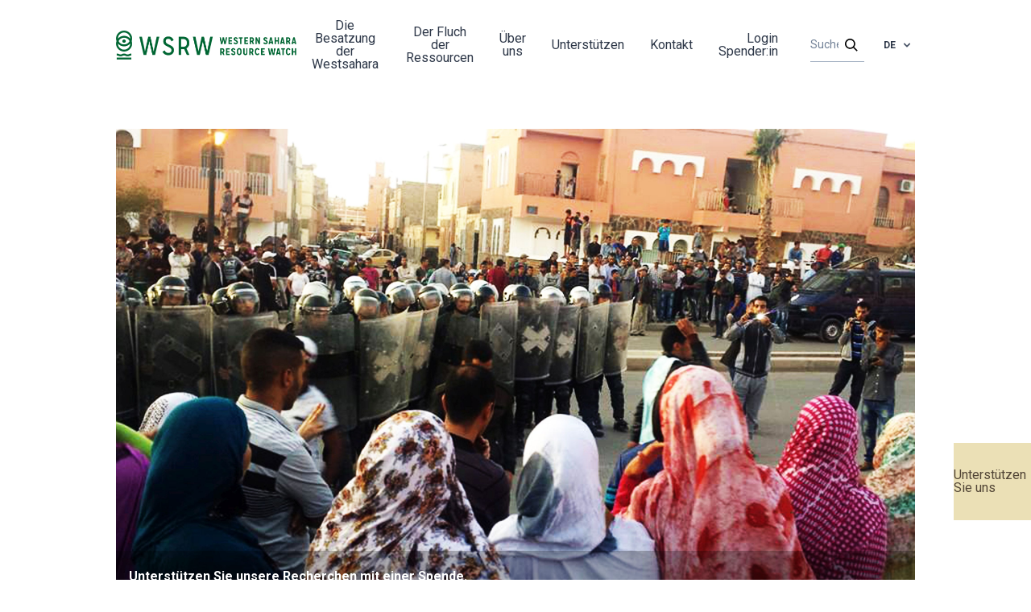

--- FILE ---
content_type: text/html; charset=UTF-8
request_url: https://wsrw.org/de?page=6&year=2013-2009
body_size: 27040
content:
<!doctype html>
<html lang="de">
<head>
    <meta charset="utf-8">
    <meta name="viewport" content="width=device-width, initial-scale=1, viewport-fit=cover">

    <!-- CSRF Token -->
    <meta name="csrf-token" content="JGwstti4Cw7VAUAtCbg7iIPmhIDrzmQj5Kpu95Kn">
        <meta name="description"
          content="Neuer Bericht: Marokko nutzt grüne Energie, um seine Besatzung ins rechte Licht zu rücken">
    <meta property="og:title" content="Western Sahara Resource Watch | Home">
    <meta property="og:url" content="https://wsrw.org">
    <meta property="og:type" content="website">
    <meta property="og:description"
          content="Western Sahara Resource Watch works to uncover the plunder of the territory and to keep companies and governments accountable for their support to the occupation.">
    <meta property="og:image"
          content="https://vest-sahara.s3.amazonaws.com/wsrw/feature-images/Page/397/615ca42a88504_Frontpage_horisontal.jpg">
    <meta name="twitter:title" content="Western Sahara Resource Watch | Home">
    <meta name="twitter:description"
          content="Western Sahara Resource Watch works to uncover the plunder of the territory and to keep companies and governments accountable for their support to the occupation.">
    <meta name="twitter:image"
          content="https://vest-sahara.s3.amazonaws.com/wsrw/feature-images/Page/397/615ca42a88504_Frontpage_horisontal.jpg">
    <meta name="twitter:card" content="summary_large_image">
    <title>Western Sahara Resource Watch</title>
    <link rel="shortcut icon" href="/wsrw.png">
    <!-- Styles -->
    <link href="/css/app.css?id=27c69ca10ea7172259d6" rel="stylesheet">
    <link href="https://fonts.googleapis.com/css2?family=Roboto+Slab:wght@300;400;700&family=Roboto:wght@300;400;700&display=swap"
          rel="stylesheet">

            <!-- Global site tag (gtag.js) - Google Analytics -->
    <script async src="https://www.googletagmanager.com/gtag/js?id=UA-7776739-2"></script>

    <script>
        window._locale = 'de';
        window._translations = {"en":{"php":{"auth":{"failed":"These credentials do not match our records.","throttle":"Too many login attempts. Please try again in :seconds seconds."},"pagination":{"previous":"&laquo; Previous","next":"Next &raquo;"},"passwords":{"reset":"Your password has been reset!","sent":"We have e-mailed your password reset link!","throttled":"Please wait before retrying.","token":"This password reset token is invalid.","user":"We can't find a user with that e-mail address."},"routes":{"home":"\/","page":"{page}","article":"{page}\/{article}","archive":"archive\/{archive}","membership":"donation","profile":"my-contact-details","newsletter":"newsletter","login":"login"},"tripkit":{"not_authorized":"You are not authorized to view this page."},"validation":{"accepted":"The :attribute must be accepted.","active_url":"The :attribute is not a valid URL.","after":"The :attribute must be a date after :date.","after_or_equal":"The :attribute must be a date after or equal to :date.","alpha":"The :attribute may only contain letters.","alpha_dash":"The :attribute may only contain letters, numbers, dashes and underscores.","alpha_num":"The :attribute may only contain letters and numbers.","array":"The :attribute must be an array.","before":"The :attribute must be a date before :date.","before_or_equal":"The :attribute must be a date before or equal to :date.","between":{"numeric":"The :attribute must be between :min and :max.","file":"The :attribute must be between :min and :max kilobytes.","string":"The :attribute must be between :min and :max characters.","array":"The :attribute must have between :min and :max items."},"boolean":"The :attribute field must be true or false.","confirmed":"The :attribute confirmation does not match.","date":"The :attribute is not a valid date.","date_equals":"The :attribute must be a date equal to :date.","date_format":"The :attribute does not match the format :format.","different":"The :attribute and :other must be different.","digits":"The :attribute must be :digits digits.","digits_between":"The :attribute must be between :min and :max digits.","dimensions":"The :attribute has invalid image dimensions.","distinct":"The :attribute field has a duplicate value.","email":"The :attribute must be a valid email address.","ends_with":"The :attribute must end with one of the following: :values.","exists":"The selected :attribute is invalid.","file":"The :attribute must be a file.","filled":"The :attribute field must have a value.","gt":{"numeric":"The :attribute must be greater than :value.","file":"The :attribute must be greater than :value kilobytes.","string":"The :attribute must be greater than :value characters.","array":"The :attribute must have more than :value items."},"gte":{"numeric":"The :attribute must be greater than or equal :value.","file":"The :attribute must be greater than or equal :value kilobytes.","string":"The :attribute must be greater than or equal :value characters.","array":"The :attribute must have :value items or more."},"image":"The :attribute must be an image.","in":"The selected :attribute is invalid.","in_array":"The :attribute field does not exist in :other.","integer":"The :attribute must be an integer.","ip":"The :attribute must be a valid IP address.","ipv4":"The :attribute must be a valid IPv4 address.","ipv6":"The :attribute must be a valid IPv6 address.","json":"The :attribute must be a valid JSON string.","lt":{"numeric":"The :attribute must be less than :value.","file":"The :attribute must be less than :value kilobytes.","string":"The :attribute must be less than :value characters.","array":"The :attribute must have less than :value items."},"lte":{"numeric":"The :attribute must be less than or equal :value.","file":"The :attribute must be less than or equal :value kilobytes.","string":"The :attribute must be less than or equal :value characters.","array":"The :attribute must not have more than :value items."},"max":{"numeric":"The :attribute may not be greater than :max.","file":"The :attribute may not be greater than :max kilobytes.","string":"The :attribute may not be greater than :max characters.","array":"The :attribute may not have more than :max items."},"mimes":"The :attribute must be a file of type: :values.","mimetypes":"The :attribute must be a file of type: :values.","min":{"numeric":"The :attribute must be at least :min.","file":"The :attribute must be at least :min kilobytes.","string":"The :attribute must be at least :min characters.","array":"The :attribute must have at least :min items."},"not_in":"The selected :attribute is invalid.","not_regex":"The :attribute format is invalid.","numeric":"The :attribute must be a number.","password":"The password is incorrect.","present":"The :attribute field must be present.","regex":"The :attribute format is invalid.","required":"The :attribute field is required.","required_if":"The :attribute field is required when :other is :value.","required_unless":"The :attribute field is required unless :other is in :values.","required_with":"The :attribute field is required when :values is present.","required_with_all":"The :attribute field is required when :values are present.","required_without":"The :attribute field is required when :values is not present.","required_without_all":"The :attribute field is required when none of :values are present.","same":"The :attribute and :other must match.","size":{"numeric":"The :attribute must be :size.","file":"The :attribute must be :size kilobytes.","string":"The :attribute must be :size characters.","array":"The :attribute must contain :size items."},"starts_with":"The :attribute must start with one of the following: :values.","string":"The :attribute must be a string.","timezone":"The :attribute must be a valid zone.","unique":"The :attribute has already been taken.","uploaded":"The :attribute failed to upload.","url":"The :attribute format is invalid.","uuid":"The :attribute must be a valid UUID.","custom":{"attribute-name":{"rule-name":"custom-message"}},"attributes":[]}},"json":{"All":"All","Search":"Search","Or an amount of your choosing":"Or an amount of your choosing","Support us with a monthly contribution":"Support us with a monthly contribution","lshed":"Published","St\u00f8ttekomiteen for Vest-Sahara arbeider for \u00e5 forsvare det saharawiske folks rettigheter i Norge, i FN og i EU. Ditt medlemskap gj\u00f8r en forskjell.":"Western Sahara Resource Watch  works to uncover the plunder of Western Sahara and to keep the companies and governments accountable for their support to the occupation. Your contribution makes a difference.","Fyll inn e-post eller mobilnummer til den du \u00f8nsker \u00e5 invitere. Personen vil motta informasjon om v\u00e5rt arbeid i Vest-Sahara og en link til \u00e5 bli giver.":"Fill in the email address or mobile number of the person you want to invite. That person will receive information about our work and a link to become a donor.","Minimum ett av feltene m\u00e5 v\u00e6re fylt ut":"At least one of the fields must be filled in","Telefonnummer":"Phone","eller":"or","E-post":"Email","Jeg vil gjerne invitere en jeg kjenner til \u00e5 bli giver":"I would like to invite someone I know, to support Western Sahara Resource Watch","G\u00e5 videre":"Go","--- Choose template ---":"--- Choose template ---","Share on facebook":"Share on Facebook","Visning per side":"Per page","Send":"Send","Account number":"Account number","The Western Sahara Support Committee":"Western Sahara Resource Watch","Follow us":"Follow us","Become a member":"Become a monthly donor","Profile settings":"Profile settings","Membership":"Payment details","Logout":"Logout","Contact us":"Contact us","Profile":"Profile","Publications":"Publications","News":"News","Archive":"Archive","Privacy Policy":"Privacy policy","Your email":"Your email","Read more":"Les mer","All news":"All news","News archive":"News archive","Support us":"Support us","Could not find the site you were looking for.":"404 - Could not find the resource you were looking for.","Reset Password Notification":"Reset Password Notification","Hello!":"Hello!","You are receiving this email because we received a password reset request for your account.":"You are receiving this email because we received a password reset request for your account.","Reset Password":"Reset Password","Sorry about the inconvenience about making a new password, but it is a necessity for security reasons.":"Sorry about the inconvenience of having to make a new password, but it is a necessity for security reasons.","This password reset link will expire in :count minutes.":"This password reset link will expire in :count minutes.","If you did not request a password reset, no further action is required.":"If you did not request a password reset, no further action is required.","If you\u2019re having trouble clicking the \":actionText\" button, copy and paste the URL below\n into your web browser: [:displayableActionUrl](:actionURL)":"If you\u2019re having trouble clicking the \":actionText\" button, copy and paste the URL below\n into your web browser: [:displayableActionUrl](:actionURL)","Regards":"Regards","Welcome back! Here you can change your payments details!":"Welcome back! Here you can change your payments details!","You're almost there!":"You're almost there!","euros":"Euros","You're currently supporting us in our important work, with ":"You're currently supporting us in our important work, with\u2026. ","To be registered as a supporter, please fill out your credit card information, and an optional monthly amount.":"To be registered as supporter, please fill out your credit card information and an optional monthly amount.","Update card details":"Update card details","Cardholder's name":"Cardholder's name","Card number":"Card number","WSRW's":"WSRW's","Become a supporter":"Become a monthly donor","Become supporter":"Become a monthly donor","Register here to give a monthly donation to WSRW's research efforts.":"Register here to give a monthly donation to WSRW's research efforts.","Already have an user? Click here to log in":"Already have a user account? Click here to log in","Questions? Don't hesitate to email us at info@wsrw.org":"Questions? Don't hesitate to email us at info@wsrw.org","Full name":"Name","Email":"Email","Phone number":"Tel number","Country":"Country","Password":"Password","Du trenger \u00e5 opprette et passord for \u00e5 identifisere deg. Slik kan du ogs\u00e5 enkelt logge deg inn p\u00e5 v\u00e5re sider og endre dine opplysninger i framtiden. Du kan enkelt tilbakestille passordet senere.":"You need a password to identify yourself. In this way, you can easily log in to our website and change your details later. You can easily reset your password later.","Confirm password":"Confirm password","Check if you'd like to:":"Check if you'd like to:","Receive newsletters.":"Receive newsletters.","Check if you accept our privacy policy":"Check if you accept our privacy policy","Proceed to payment":"Proceed to payment","Make new password":"Make new password","Make password":"Make password","Become a monthly donor":"Become a monthly donor","My payment details":"My payment details","My contact details":"My contact details","Back to the frontpage":"Back to the frontpage","Not Found":"Not Found","Click to read more":"Click to read more","I accept":"I accept","I don't accept":"I don't accept","Subscribe":"Subscribe","Western Sahara is Africa's last colony, according to the UN. A part of the territory is under occupation by Morocco.":"Western Sahara is Africa's last colony, according to the UN. A part of the territory is under occupation by Morocco.","Western Sahara Resource Watch works to uncover the plunder of the territory and to keep companies and governments accountable for their support to the occupation.":"Western Sahara Resource Watch works to uncover the plunder of the territory and to keep companies and governments accountable for their support to the occupation.","This website is made thanks to support from medico international.":"This website is made with the support of medico international. [URL: www.medico.de].","This article could not be found in the language you requested, but it might still exist. Try our search engine.":"This article could not be found in the language you requested, but it might still exist. Try our search engine.","Thank you :name for subscribing to our newsletter":"Thank you :name for subscribing to our newsletter","Newsletter":"Newsletter","Signup to our newsletter":"Signup to our newsletter","My user profile":"My user profile","My profile":"My profile","Postal address":"Postal address","Tel number":"Tel number","Save":"Save","How much would you like to donate each month? (euros)":"How much would you like to donate each month? (euros)","Subscribe to newsletter":"Subscribe to newsletter","Forgot password?":"Forgot password?","Remember me":"Remember me","Log in":"Log in","Takk for ditt medlemskap p\u00e5 :amount NOK":"Thank you for your donation on :amount euro each month","Update monthly amount":"Update monthly amount","Start membership":"Start donating","Membership is cancelling on":"Donations are being terminated on...","You don't have a membership.":"You are not currently donating.","Amount each month":"Amount each month","Resume membership":"Resume donating","Er du sikker p\u00e5 at du \u00f8nsker \u00e5 avslutte kontingenten til St\u00f8ttekomiteen for Vest-Sahara \u2013 og dermed medlemskapet hos oss?":"Er du sikker p\u00e5 at du \u00f8nsker \u00e5 avslutte kontingenten til St\u00f8ttekomiteen for Vest-Sahara \u2013 og dermed medlemskapet hos oss?","Update payment method":"Update payment method","Former donations":"Former donations","Date":"Date","Sum":"Amount","Download":"Download","Cancel membership":"Stop monthly payments","Monthly donation must be above :amount euro\/month to be registered":"Monthly donation must be above 1 euro\/month to be registered"}},"nb":{"php":{"auth":{"failed":"E-post eller passord stemte ikke.","throttle":"For mange login-fors\u00f8k. Pr\u00f8v igjen om :seconds sekunder."},"pagination":{"previous":"&laquo; Forrige","next":"Neste &raquo;"},"passwords":{"reset":"Du har laget deg nytt passord!","sent":"Vi har sendt en e-post til deg med en lenke for \u00e5 lage nytt passord!","throttled":"Vennligst vent f\u00f8r du fors\u00f8ker p\u00e5 nytt","token":"Dette tokenet for \u00e5 lage nytt passord, er ugyldig.","user":"Vi klarte ikke \u00e5 finne en bruker med denne e-posten. Vennligst pr\u00f8v en annen eller ring Erik p\u00e5 tlf 45265619 om du har sp\u00f8rsm\u00e5l!"},"routes":{"home":"\/","page":"{page}","article":"{page}\/{article}","archive":"archive\/{archive}","membership":"medlemskap","profile":"profil","newsletter":"newsletter","login":"login"},"validation":{"accepted":":attribute m\u00e5 v\u00e6re akseptert.","active_url":":attribute inneholder ikke en gyldig URL.","after":":attribute m\u00e5 v\u00e6re etter :date.","after_or_equal":":attribute m\u00e5 v\u00e6re etter, eller lik :date.","alpha":":attribute kan kun inneholde bokstaver.","alpha_dash":":attribute kan kun inneholde bokstaver, tall, bindestrek og understrek..","alpha_num":"\u00b4:attribute kan kun inneholde bokstaver og tall.","array":":attributem\u00e5 v\u00e6re en array.","before":":attribute m\u00e5 v\u00e6re f\u00f8r :date.","before_or_equal":":attribute m\u00e5 v\u00e6re f\u00f8r, eller lik :date.","between":{"numeric":":attribute m\u00e5 v\u00e6re mellom :min og :max.","file":":attribute m\u00e5 v\u00e6re mellom :min og :max kilobytes.","string":":attribute m\u00e5 v\u00e6re mellom :min og :max characters.","array":":attribute m\u00e5 ha mellom :min og :max items."},"boolean":":attribute m\u00e5 v\u00e6re true eller false.","confirmed":":attribute og bekreftelsen stemmer ikke.","date":":attribute er ikke en gyldig dato.","date_equals":":attribute m\u00e5 v\u00e6re lik :date.","date_format":":attribute stemmer ikke overens med formatet :format.","different":":attribute og :other m\u00e5 v\u00e6re forskjellige.","digits":":attribute m\u00e5 v\u00e6re :digits tall.","digits_between":":attribute m\u00e5 v\u00e6re mellom :min og :max digits.","dimensions":":attribute har en ugyldig bildedimensjon.","distinct":":attribute har en duplikat verdi.","email":":attribute m\u00e5 v\u00e6re en gyldig e-post.","ends_with":":attribute m\u00e5 slutte med en av f\u00f8lgende: :values.","exists":"Valget i :attribute er ugyldig.","file":":attribute m\u00e5 v\u00e6re en fil.","filled":":attribute m\u00e5 ha en verdi.","gt":{"numeric":":attribute m\u00e5 v\u00e6re st\u00f8rre enn :value.","file":":attribute m\u00e5 v\u00e6re st\u00f8rre enn :value kilobytes.","string":":attribute m\u00e5 v\u00e6re st\u00f8rre enn :value tegn.","array":":attribute m\u00e5 ha mer enn :value items."},"gte":{"numeric":":attribute m\u00e5 v\u00e6re st\u00f8rre enn eller lik :value.","file":":attribute m\u00e5 v\u00e6re st\u00f8rre enn eller lik :value kilobytes.","string":":attribute m\u00e5 v\u00e6re st\u00f8rre enn eller lik :value characters.","array":":attribute m\u00e5 ha :value items eller mer."},"image":":attribute m\u00e5 v\u00e6re et bilde.","in":"valget i :attribute er ugyldig.","in_array":":attribute eksisterer ikke i :other.","integer":":attribute m\u00e5 v\u00e6re et tall.","ip":":attribute m\u00e5 v\u00e6re en gyldig IP-address.","ipv4":":attribute m\u00e5 v\u00e6re en gyldig IPv4-address.","ipv6":":attribute m\u00e5 v\u00e6re en gyldig IPv6-address.","json":":attribute m\u00e5 v\u00e6re en gyldig JSON-string.","lt":{"numeric":":attribute m\u00e5 v\u00e6re mindre enn :value.","file":":attribute m\u00e5 v\u00e6re mindre enn :value kilobytes.","string":":attribute m\u00e5 v\u00e6re mindre enn :value tegn.","array":":attribute m\u00e5 ha mindre enn :value items."},"lte":{"numeric":":attribute m\u00e5 v\u00e6re mindre enn eller lik :value.","file":":attribute m\u00e5 v\u00e6re mindre enn eller lik :value kilobytes.","string":":attribute m\u00e5 v\u00e6re mindre enn eller lik :value characters.","array":":attribute m\u00e5 ha mer enn :value items."},"max":{"numeric":":attribute kan ikke v\u00e6re st\u00f8rre enn :max.","file":":attribute kan ikke v\u00e6re st\u00f8rre enn :max kilobytes.","string":":attribute kan ikke v\u00e6re st\u00f8rre enn :max characters.","array":":attribute kan ikke ha mer enn :max items."},"mimes":":attribute m\u00e5 v\u00e6re en fil av typen: :values.","mimetypes":":attribute m\u00e5 v\u00e6re en fil av typen: :values.","min":{"numeric":":attribute m\u00e5 v\u00e6re minst :min.","file":":attribute m\u00e5 v\u00e6re minst :min kilobytes.","string":":attribute m\u00e5 v\u00e6re minst :min tegn.","array":":attribute m\u00e5 ha minst :min items."},"not_in":"selected :attribute er ugyldig.","not_regex":":attribute format er ugyldig.","numeric":":attribute m\u00e5 v\u00e6re et tall.","password":"passordet er feil.","present":":attribute m\u00e5 v\u00e6re tilstede.","regex":":attribute sitt format er ugyldig.","required":":attribute er p\u00e5krevd.","required_if":":attribute er p\u00e5rkevd n\u00e5r :other is :value.","required_unless":":attribute er p\u00e5rkevd med mindre :other er i :values.","required_with":":attribute er p\u00e5rkevd n\u00e5r :values er tilstede.","required_with_all":":attribute er p\u00e5rkevd n\u00e5r :values er tilstede.","required_without":":attribute er p\u00e5rkevd n\u00e5r :values ikke er tiltede.","required_without_all":":attribute er p\u00e5rkevd n\u00e5r ignen av :values er tilstede.","same":":attribute og :other m\u00e5 matche.","size":{"numeric":":attribute m\u00e5 v\u00e6re :size.","file":":attribute m\u00e5 v\u00e6re :size kilobytes.","string":":attribute m\u00e5 v\u00e6re :size tegn.","array":":attribute m\u00e5 inneholde :size items."},"starts_with":":attribute m\u00e5 starte med en av f\u00f8lgende: :values.","string":":attribute m\u00e5 v\u00e6re en string.","timezone":":attribute m\u00e5 v\u00e6re en gyldig tidssone.","unique":":attribute er allerede i bruk.","uploaded":":attribute klarte ikke \u00e5 laste opp.","url":":attribute format er ugyldig.","uuid":":attribute m\u00e5 v\u00e6re a valid UUID.","custom":{"attribute-name":{"rule-name":"custom-message"}},"attributes":{"name":"Navn","email":"E-post","phone":"Telefonnr.","address":"Adresse","zip":"Postnummer","city":"By","country":"Land","occupation":"Yrke","edugation_grade":"Utdanningsgrad","education_institution":"Utdanningsinstitusjon","work_place":"Arbeidsplass","not_in_work":"Annet","speaker":"Foredragsholder","newsletter":"Nyhetsbrev","get_updates":"F\u00e5 oppdateringer","get_invitations":"Invitasjoner","voulenteer":"Frivillig","accepted_gdpr":"Personvernerkl\u00e6ring"}}},"json":{"All":"Alle","Search":"S\u00f8k","Or an amount of your choosing":"Eller valgfritt bel\u00f8p","Support us with a monthly contribution":"Bli medlem og st\u00f8tt oss med et m\u00e5nedlig bel\u00f8p","Published":"Publisert","St\u00f8ttekomiteen for Vest-Sahara arbeider for \u00e5 forsvare det saharawiske folks rettigheter i Norge, i FN og i EU. Ditt medlemskap gj\u00f8r en forskjell.":"St\u00f8ttekomiteen for Vest-Sahara arbeider for \u00e5 forsvare det saharawiske folks rettigheter i Norge, i FN og i EU. Ditt medlemskap gj\u00f8r en forskjell.","Fyll inn e-post eller mobilnummer til den du \u00f8nsker \u00e5 invitere. Personen vil motta informasjon om v\u00e5rt arbeid i Vest-Sahara og en link til \u00e5 bli giver.":"Fyll inn e-post eller mobilnummer til den du \u00f8nsker \u00e5 invitere. Personen vil motta informasjon om v\u00e5rt arbeid i Vest-Sahara og en link til \u00e5 bli giver.","Minimum ett av feltene m\u00e5 v\u00e6re fylt ut":"Minimum ett av feltene m\u00e5 v\u00e6re fylt ut","Telefonnummer":"Telefonnummer","eller":"eller","E-post":"E-post","Jeg vil gjerne invitere en jeg kjenner til \u00e5 bli giver":"Jeg vil gjerne invitere en jeg kjenner til \u00e5 bli giver","G\u00e5 videre":"G\u00e5 videre","--- Choose template ---":"--- Velg template ---","Share on facebook":"Del p\u00e5 facebook","Visning per side":"Visning per side","Send":"Send","Account number":"Kontonr.","The Western Sahara Support Committee":"St\u00f8ttekomiteen for Vest-Sahara","Contact us":"Kontakt oss","Follow us":"F\u00f8lg oss","Become a member":"Bli medlem","Profile settings":"Min kontaktinfo","Membership":"Min betalingsinfo","Logout":"Logg ut","Profile":"Profil","Publications":"Publikasjoner","News":"Nyheter","Archive":"Arkiv","Privacy Policy":"Personvern","Your email":"Din e-post","Read more":"Les mer","All news":"Alle nyheter","News archive":"Nyhetsarkiv","Support us":"St\u00f8tt oss","Could not find the site you were looking for.":"Kunne ikke finne siden du lette etter.","Reset Password Notification":"Oppretting av passord hos St\u00f8ttekomiteen","Hello!":"Hei","You are receiving this email because we received a password reset request for your account.":"Du f\u00e5r denne eposten fordi vi mottok en foresp\u00f8rsel om passord-oppretting for \u00e5 bli registrert som medlem hos oss.","Reset Password":"Opprett passord","Sorry about the inconvenience about making a new password, but it is a necessity for security reasons.":"Beklager denne lille runddansen med passord, men det er n\u00f8dvendig av sikkerhetshensyn.","This password reset link will expire in :count minutes.":"Linken ovenfor vil bare fungere i :count minutter","If you did not request a password reset, no further action is required.":"Hvis du aldri ba om \u00e5 resette et passord, trenger du ikke gj\u00f8re noe.","If you\u2019re having trouble clicking the \":actionText\" button, copy and paste the URL below\n into your web browser: [:displayableActionUrl](:actionURL)":"Hvis du ikke f\u00e5r til \u00e5 klikke p\u00e5 \u00ab\":actionText\"\u00bb-knappen, klipp-og-lim URLen nedenfor\n inn i nettleseren din: [:displayableActionUrl](:actionURL)","Regards":"Hilsen oss i","Full name":"Navn","Check if you accept our privacy policy":"Kryss av om du godtar personvernet v\u00e5rt","Thank you :name for subscribing to our newsletter":"Takk :name, for at du er med p\u00e5 v\u00e5rt nyhetsbrev.","Newsletter":"Nyhetsbrev","Signup to our newsletter":"Abonner p\u00e5 v\u00e5rt nyhetsbrev","Monthly donation must be above :amount euro\/month to be registered":"M\u00e5nedskontingenten m\u00e5 v\u00e6re 30 kr\/mnd eller mer"}},"es":{"php":{"auth":{"failed":"Esta informaci\u00f3n no coincide con nuestros registros.","throttle":"Demasiados intentos repetidos de inicio de sesi\u00f3n. Vuelve a intentarlo en: :seconds."},"pagination":{"previous":"&laquo; Anterior","next":"Siguiente &raquo;"},"passwords":{"reset":"Tu contrase\u00f1a ha sido restablecida","sent":"\u00a1Te hemos enviado un enlace de restablecimiento de contrase\u00f1a por correo electr\u00f3nico!","throttled":"Espera un momento antes de volver a intentarlo.","token":"La informaci\u00f3n otorgada para restablecer contrase\u00f1a no es v\u00e1lida.","user":"No podemos encontrar un usuario con esa direcci\u00f3n de correo electr\u00f3nico."},"routes":{"home":"\/","page":"{page}","article":"{page}\/{article}","archive":"archive\/{archive}","membership":"membership","profile":"my-contact-details","newsletter":"newsletter","login":"login"},"validation-inline":{"accepted":"Este campo debe ser aceptado.","active_url":"Esta no es una URL v\u00e1lida.","after":"Debe ser una fecha despu\u00e9s de :date.","after_or_equal":"Debe ser una fecha despu\u00e9s o igual a :date.","alpha":"Este campo solo puede contener letras.","alpha_dash":"Este campo solo puede contener letras, n\u00fameros, guiones y guiones bajos.","alpha_num":"Este campo solo puede contener letras y n\u00fameros.","array":"Este campo debe ser un array (colecci\u00f3n).","before":"Debe ser una fecha antes de :date.","before_or_equal":"Debe ser una fecha anterior o igual a :date.","between":{"numeric":"Este valor debe ser entre :min y :max.","file":"Este archivo debe ser entre :min y :max kilobytes.","string":"El texto debe ser entre :min y :max caracteres.","array":"El contenido debe tener entre :min y :max elementos."},"boolean":"El campo debe ser verdadero o falso.","confirmed":"La confirmaci\u00f3n no coincide.","date":"Esta no es una fecha v\u00e1lida.","date_equals":"El campo debe ser una fecha igual a :date.","date_format":"El campo no corresponde al formato :format.","different":"Este valor deben ser diferente de :other.","digits":"Debe tener :digits d\u00edgitos.","digits_between":"Debe tener entre :min y :max d\u00edgitos.","dimensions":"Las dimensiones de esta imagen son inv\u00e1lidas.","distinct":"El campo tiene un valor duplicado.","email":"No es un correo v\u00e1lido.","ends_with":"Debe finalizar con uno de los siguientes valores: :values.","exists":"El valor seleccionado es inv\u00e1lido.","file":"El campo debe ser un archivo.","filled":"Este campo debe tener un valor.","gt":{"numeric":"El valor del campo debe ser mayor que :value.","file":"El archivo debe ser mayor que :value kilobytes.","string":"El texto debe ser mayor de :value caracteres.","array":"El contenido debe tener mas de :value elementos."},"gte":{"numeric":"El valor debe ser mayor o igual que :value.","file":"El tama\u00f1o del archivo debe ser mayor o igual que :value kilobytes.","string":"El texto debe ser mayor o igual de :value caracteres.","array":"El contenido debe tener :value elementos o m\u00e1s."},"image":"Esta debe ser una imagen.","in":"El valor seleccionado es inv\u00e1lido.","in_array":"Este valor no existe en :other.","integer":"Esto debe ser un entero.","ip":"Debe ser una direcci\u00f3n IP v\u00e1lida.","ipv4":"Debe ser una direcci\u00f3n IPv4 v\u00e1lida.","ipv6":"Debe ser una direcci\u00f3n IPv6 v\u00e1lida.","json":"Debe ser un texto v\u00e1lido en JSON.","lt":{"numeric":"El valor debe ser menor que :value.","file":"El tama\u00f1o del archivo debe ser menor a :value kilobytes.","string":"El texto debe ser menor de :value caracteres.","array":"El contenido debe tener menor de :value elementos."},"lte":{"numeric":"El valor debe ser menor o igual que :value.","file":"El tama\u00f1o del archivo debe ser menor o igual que :value kilobytes.","string":"El texto debe ser menor o igual de :value caracteres.","array":"El contenido no debe tener m\u00e1s de :value elementos."},"max":{"numeric":"El valor no debe ser mayor de :max.","file":"El tama\u00f1o del archivo no debe ser mayor a :max kilobytes.","string":"El texto no debe ser mayor a :max caracteres.","array":"El contenido no debe tener m\u00e1s de :max elementos."},"mimes":"Debe ser un archivo de tipo: :values.","mimetypes":"Debe ser un archivo de tipo: :values.","min":{"numeric":"El valor debe ser al menos de :min.","file":"El tama\u00f1o del archivo debe ser al menos de :min kilobytes.","string":"El texto debe ser al menos de :min caracteres.","array":"El contenido debe tener al menos :min elementos."},"multiple_of":"Este valor debe ser m\u00faltiplo de :value","not_in":"El valor seleccionado es inv\u00e1lido.","not_regex":"Este formato es inv\u00e1lido.","numeric":"Debe ser un n\u00famero.","password":"La contrase\u00f1a es incorrecta.","present":"Este campo debe estar presente.","regex":"Este formato es inv\u00e1lido.","required":"Este campo es requerido.","required_if":"Este campo es requerido cuando :other es :value.","required_unless":"Este campo es requerido a menos que :other est\u00e9 en :values.","required_with":"Este campo es requerido cuando :values est\u00e1 presente.","required_with_all":"Este campo es requerido cuando :values est\u00e1n presentes.","required_without":"Este campo es requerido cuando :values no est\u00e1 presente.","required_without_all":"Este campo es requerido cuando ninguno de :values est\u00e1n presentes.","same":"El valor de este campo debe ser igual a :other.","size":{"numeric":"El valor debe ser :size.","file":"El tama\u00f1o del archivo debe ser de :size kilobytes.","string":"El texto debe ser de :size caracteres.","array":"El contenido debe tener :size elementos."},"starts_with":"Debe comenzar con alguno de los siguientes valores: :values.","string":"Debe ser un texto.","timezone":"Debe ser de una zona horaria v\u00e1lida.","unique":"Este campo ya ha sido tomado.","uploaded":"Fall\u00f3 al subir.","url":"Este formato es inv\u00e1lido.","uuid":"Debe ser un UUID v\u00e1lido.","custom":{"attribute-name":{"rule-name":"custom-message"}}},"validation":{"accepted":":attribute debe ser aceptado.","active_url":":attribute no es una URL v\u00e1lida.","after":":attribute debe ser una fecha posterior a :date.","after_or_equal":":attribute debe ser una fecha posterior o igual a :date.","alpha":":attribute s\u00f3lo debe contener letras.","alpha_dash":":attribute s\u00f3lo debe contener letras, n\u00fameros, guiones y guiones bajos.","alpha_num":":attribute s\u00f3lo debe contener letras y n\u00fameros.","array":":attribute debe ser un conjunto.","before":":attribute debe ser una fecha anterior a :date.","before_or_equal":":attribute debe ser una fecha anterior o igual a :date.","between":{"numeric":":attribute tiene que estar entre :min - :max.","file":":attribute debe pesar entre :min - :max kilobytes.","string":":attribute tiene que tener entre :min - :max caracteres.","array":":attribute tiene que tener entre :min - :max elementos."},"boolean":"El campo :attribute debe tener un valor verdadero o falso.","confirmed":"La confirmaci\u00f3n de :attribute no coincide.","date":":attribute no es una fecha v\u00e1lida.","date_equals":":attribute debe ser una fecha igual a :date.","date_format":":attribute no corresponde al formato :format.","different":":attribute y :other deben ser diferentes.","digits":":attribute debe tener :digits d\u00edgitos.","digits_between":":attribute debe tener entre :min y :max d\u00edgitos.","dimensions":"Las dimensiones de la imagen :attribute no son v\u00e1lidas.","distinct":"El campo :attribute contiene un valor duplicado.","email":":attribute no es un correo v\u00e1lido.","ends_with":"El campo :attribute debe finalizar con uno de los siguientes valores: :values","exists":":attribute es inv\u00e1lido.","file":"El campo :attribute debe ser un archivo.","filled":"El campo :attribute es obligatorio.","gt":{"numeric":"El campo :attribute debe ser mayor que :value.","file":"El campo :attribute debe tener m\u00e1s de :value kilobytes.","string":"El campo :attribute debe tener m\u00e1s de :value caracteres.","array":"El campo :attribute debe tener m\u00e1s de :value elementos."},"gte":{"numeric":"El campo :attribute debe ser como m\u00ednimo :value.","file":"El campo :attribute debe tener como m\u00ednimo :value kilobytes.","string":"El campo :attribute debe tener como m\u00ednimo :value caracteres.","array":"El campo :attribute debe tener como m\u00ednimo :value elementos."},"image":":attribute debe ser una imagen.","in":":attribute es inv\u00e1lido.","in_array":"El campo :attribute no existe en :other.","integer":":attribute debe ser un n\u00famero entero.","ip":":attribute debe ser una direcci\u00f3n IP v\u00e1lida.","ipv4":":attribute debe ser una direcci\u00f3n IPv4 v\u00e1lida.","ipv6":":attribute debe ser una direcci\u00f3n IPv6 v\u00e1lida.","json":"El campo :attribute debe ser una cadena JSON v\u00e1lida.","lt":{"numeric":"El campo :attribute debe ser menor que :value.","file":"El campo :attribute debe tener menos de :value kilobytes.","string":"El campo :attribute debe tener menos de :value caracteres.","array":"El campo :attribute debe tener menos de :value elementos."},"lte":{"numeric":"El campo :attribute debe ser como m\u00e1ximo :value.","file":"El campo :attribute debe tener como m\u00e1ximo :value kilobytes.","string":"El campo :attribute debe tener como m\u00e1ximo :value caracteres.","array":"El campo :attribute debe tener como m\u00e1ximo :value elementos."},"max":{"numeric":":attribute no debe ser mayor que :max.","file":":attribute no debe ser mayor que :max kilobytes.","string":":attribute no debe ser mayor que :max caracteres.","array":":attribute no debe tener m\u00e1s de :max elementos."},"mimes":":attribute debe ser un archivo con formato: :values.","mimetypes":":attribute debe ser un archivo con formato: :values.","min":{"numeric":"El tama\u00f1o de :attribute debe ser de al menos :min.","file":"El tama\u00f1o de :attribute debe ser de al menos :min kilobytes.","string":":attribute debe contener al menos :min caracteres.","array":":attribute debe tener al menos :min elementos."},"multiple_of":"El campo :attribute debe ser m\u00faltiplo de :value","not_in":":attribute es inv\u00e1lido.","not_regex":"El formato del campo :attribute no es v\u00e1lido.","numeric":":attribute debe ser num\u00e9rico.","password":"La contrase\u00f1a es incorrecta.","present":"El campo :attribute debe estar presente.","regex":"El formato de :attribute es inv\u00e1lido.","required":"El campo :attribute es obligatorio.","required_if":"El campo :attribute es obligatorio cuando :other es :value.","required_unless":"El campo :attribute es obligatorio a menos que :other est\u00e9 en :values.","required_with":"El campo :attribute es obligatorio cuando :values est\u00e1 presente.","required_with_all":"El campo :attribute es obligatorio cuando :values est\u00e1n presentes.","required_without":"El campo :attribute es obligatorio cuando :values no est\u00e1 presente.","required_without_all":"El campo :attribute es obligatorio cuando ninguno de :values est\u00e1 presente.","same":":attribute y :other deben coincidir.","size":{"numeric":"El tama\u00f1o de :attribute debe ser :size.","file":"El tama\u00f1o de :attribute debe ser :size kilobytes.","string":":attribute debe contener :size caracteres.","array":":attribute debe contener :size elementos."},"starts_with":"El campo :attribute debe comenzar con uno de los siguientes valores: :values","string":"El campo :attribute debe ser una cadena de caracteres.","timezone":"El :attribute debe ser una zona v\u00e1lida.","unique":"El campo :attribute ya ha sido registrado.","uploaded":"Subir :attribute ha fallado.","url":"El formato :attribute es inv\u00e1lido.","uuid":"El campo :attribute debe ser un UUID v\u00e1lido.","custom":{"password":{"min":"La :attribute debe contener m\u00e1s de :min caracteres"},"email":{"unique":"El :attribute ya ha sido registrado."}},"attributes":{"address":"direcci\u00f3n","age":"edad","body":"contenido","city":"ciudad","content":"contenido","country":"pa\u00eds","date":"fecha","day":"d\u00eda","description":"descripci\u00f3n","email":"correo electr\u00f3nico","excerpt":"extracto","first_name":"nombre","gender":"g\u00e9nero","hour":"hora","last_name":"apellido","message":"mensaje","minute":"minuto","mobile":"m\u00f3vil","month":"mes","name":"nombre","password":"contrase\u00f1a","password_confirmation":"confirmaci\u00f3n de la contrase\u00f1a","phone":"tel\u00e9fono","price":"precio","second":"segundo","sex":"sexo","subject":"asunto","terms":"t\u00e9rminos","time":"hora","title":"t\u00edtulo","username":"usuario","year":"a\u00f1o"}}},"json":{"This article could not be found in the language you requested, but it might still exist. Try our search engine.":"Este art\u00edculo no se pudo encontrar en el idioma solicitado, pero podr\u00eda seguir existiendo. Pruebe nuestro motor de b\u00fasqueda.","All":"Todo","Search":"Buscar","Or an amount of your choosing":"O una cantidad de su elecci\u00f3n","Support us with a monthly contribution":"Ap\u00f3yanos con una contribuci\u00f3n mensual ","Published":"Publicado","St\u00f8ttekomiteen for Vest-Sahara arbeider for \u00e5 forsvare det saharawiske folks rettigheter i Norge, i FN og i EU. Ditt medlemskap gj\u00f8r en forskjell.":" Western Sahara Resource Watch trabaja para descubrir el saqueo del territorio y para que las empresas y los gobiernos rindan cuentas de su apoyo a la ocupaci\u00f3n. Tu contribuci\u00f3n hace una diferencia..","Fyll inn e-post eller mobilnummer til den du \u00f8nsker \u00e5 invitere. Personen vil motta informasjon om v\u00e5rt arbeid i Vest-Sahara og en link til \u00e5 bli giver.":"Rellene el correo electr\u00f3nico o el n\u00famero de m\u00f3vil de la persona que quiera invitar. La persona recibir\u00e1 informaci\u00f3n sobre nuestro trabajo y un enlace para convertirse en donante.","Minimum ett av feltene m\u00e5 v\u00e6re fylt ut":"Al menos uno de los campos se debe rellenar","Telefonnummer":" N\u00famero de tel\u00e9fono","eller":"o","E-post":" Correo electr\u00f3nico","Jeg vil gjerne invitere en jeg kjenner til \u00e5 bli giver":"Me gustar\u00eda invitar a alguien que conozco para que apoye a Western Sahara Resource Watch.","G\u00e5 videre":"Go","--- Choose template ---":"--- Choose template ---","Share on facebook":"Comparta en Facebook","Visning per side":"Por p\u00e1gina","Send":"Enviar","Account number":"Account number","The Western Sahara Support Committee":"Western Sahara Resource Watch","Follow us":"S\u00edguenos","Become a member":"Convertirse en un donante mensual","Profile settings":"Profile settings","Membership":"My payment details","Logout":"Desconectar","Contact us":"Contactar","Profile":"Perfil","Publications":"Publicaciones","News":"Noticias","Archive":"Archive","Privacy Policy":"Pol\u00edtica de privacidad","Your email":"Correo electr\u00f3nico","Read more":"Les mer","All news":"Todas las noticias","News archive":"Archivo de noticias","Support us":"Colabora","Could not find the site you were looking for.":" 404 - No se pudo encontrar el recurso que buscaba.","Reset Password Notification":"Restablecer la notificaci\u00f3n de la contrase\u00f1a","Hello!":"\u00a1Hola!","You are receiving this email because we received a password reset request for your account.":" Recibe este correo electr\u00f3nico porque recibimos una solicitud de restablecimiento de la contrase\u00f1a de su cuenta.","Reset Password":"Crear nueva contrase\u00f1a","Sorry about the inconvenience about making a new password, but it is a necessity for security reasons.":" Lamentamos el inconveniente de tener que hacer una nueva contrase\u00f1a, pero es una necesidad por razones de seguridad","This password reset link will expire in :count minutes.":"Este enlace de restablecimiento de la contrase\u00f1a expirar\u00e1 en :count minutos.","If you did not request a password reset, no further action is required.":"Si no ha solicitado el restablecimiento de la contrase\u00f1a, no se requiere ninguna otra acci\u00f3n.","If you\u2019re having trouble clicking the \":actionText\" button, copy and paste the URL below\n into your web browser: [:displayableActionUrl](:actionURL)":" Si tiene problemas para hacer clic en el \":actionText\" bot\u00f3n, copie y pegue la siguiente\n URL en su navegador.: [:displayableActionUrl](:actionURL)","Regards":"Saludos","Welcome back! Here you can change your payments details!":" \u00a1Bienvenido de nuevo! \u00a1Aqu\u00ed puede cambiar los detalles de sus pagos! ","You're almost there!":" \u00a1Ya casi lo tiene!","euros":"euros","You're currently supporting us in our important work, with ":"Actualmente nos est\u00e1 apoyando en nuestro importante trabajo, con.... ","To be registered as a supporter, please fill out your credit card information, and an optional monthly amount.":" Para registrarse como colaborador, por favor, rellene la informaci\u00f3n de su tarjeta de pago y la cantidad mensual con la cual usted desea colaborar.","Update card details":" Actualizar los datos de la tarjeta","Cardholder's name":" Nombre del titular de la tarjeta","Card number":" N\u00famero de la tarjeta","WSRW's":"de WSRW","Become a supporter":"Convertirse en un donante mensual","Become supporter":"Convertirse en un donante mensual","Register here to give a monthly donation to WSRW's research efforts.":"Reg\u00edstrese aqu\u00ed para hacer una donaci\u00f3n mensual a los esfuerzos de investigaci\u00f3n del WSRW.","Already have an user? Click here to log in":" \u00bfYa tiene una cuenta de usuario? Haga clic aqu\u00ed para iniciar sesi\u00f3n","Questions? Don't hesitate to email us at info@wsrw.org":" \u00bfPreguntas? No dude en enviarnos un correo electr\u00f3nico a info@wsrw.org","Full name":"Nombre completo","Email":"Correo electr\u00f3nico","Phone number":"N\u00famero de tel\u00e9fono","Country":"Pa\u00eds","Password":"Contrase\u00f1a ","Du trenger \u00e5 opprette et passord for \u00e5 identifisere deg. Slik kan du ogs\u00e5 enkelt logge deg inn p\u00e5 v\u00e5re sider og endre dine opplysninger i framtiden. Du kan enkelt tilbakestille passordet senere.":"Necesita una contrase\u00f1a para identificarse. De esta manera, puede acceder f\u00e1cilmente a nuestra p\u00e1gina web y cambiar sus datos m\u00e1s tarde. Puede restablecer f\u00e1cilmente su contrase\u00f1a m\u00e1s tarde.","Confirm password":"Confirmar contrase\u00f1a","Check if you'd like to:":"Haga clic si te gustar\u00eda:","Receive newsletters.":" Recibir boletines de noticias.","Check if you accept our privacy policy":"Haga clic si acepta nuestra pol\u00edtica de privacidad","Proceed to payment":"Proceda para el pago","Make new password":"Crear nueva contrase\u00f1a","Make password":"Crear una contrase\u00f1a","Become a monthly donor":"Convertirse en un donante mensual","My payment details":"Mis datos de pago","My contact details":"Mis datos de contacto","Back to the frontpage":"Volver a la portada","Not Found":"No encontrado","Click to read more":"Haga click para leer m\u00e1s","I accept":"Acepto","I don't accept":"No acepto","Subscribe":"Subscr\u00edbete","Western Sahara is Africa's last colony, according to the UN. A part of the territory is under occupation by Morocco.":"Western Sahara is Africa's last colony, according to the UN. A part of the territory is under occupation by Morocco.","Western Sahara Resource Watch works to uncover the plunder of the territory and to keep the companies and governments accountable for their support to the occupation.":"Western Sahara Resource Watch trabaja para descubrir el saqueo del territorio y para que las empresas y los gobiernos rindan cuentas de su apoyo a la ocupaci\u00f3n.","This website is made thanks to support from medico international.":"Este sitio web est\u00e1 hecho gracias al apoyo de medico international.","My user profile":"Mi perfil de usuario","My profile":"Mi perfil","Postal address":"Direcci\u00f3n postal","Tel number":"N\u00famero de tel\u00e9fono","Save":"Guardar","How much would you like to donate each month? (euros)":"Cu\u00e1nto le gustar\u00eda donar cada mes? (euros)","Card details":"Datos de la tarjeta","I accept WSRW's privacy policy":"Acepto la pol\u00edtica de privacidad de WSRW","Subscribe to newsletter":"Reg\u00edstrate para recibir nuestro bolet\u00edn","Newsletter":"Bolet\u00edn","Signup to our newsletter":"Reg\u00edstrate para recibir nuestro bolet\u00edn","Forgot password?":"\u00bfContrase\u00f1a olvidada?","Remember me":"Recu\u00e9rdeme","Log in":"Iniciar sesi\u00f3n","Takk for ditt medlemskap p\u00e5 :amount NOK":"Gracias por tu donaci\u00f3n de: :amount Euro mensuales","Update monthly amount":"Actualizar la cantidad mensual","Start membership":"Empieza a donar","Membership is cancelling on":"Las donaciones terminaran el...","You don't have a membership.":"Actualmente, no est\u00e1s donando","Amount each month":"Cantidad por mes","Resume membership":"Reanudar el pago","Er du sikker p\u00e5 at du \u00f8nsker \u00e5 avslutte kontingenten til St\u00f8ttekomiteen for Vest-Sahara \u2013 og dermed medlemskapet hos oss?":"\u00bfEst\u00e1s seguro si quieres terminar las donaciones?","Update payment method":"Actualizar m\u00e9todo de pago","Former donations":"Donaciones anteriores","Date":"Fecha","Sum":"Cantidad","Download":"Descargar","Cancel membership":"Cancelar las donaciones"}},"de":{"php":{"auth":{"failed":"Diese Information stimmt nicht mit unseren Daten \u00fcberein.","throttle":"Zu viele Anmeldeversuche. Versuchen Sie es bitte in :seconds Sekunden noch einmal"},"pagination":{"previous":"&laquo; Zur\u00fcck","next":"Weiter &raquo;"},"passwords":{"reset":"Ihr Passwort wurde zur\u00fcckgesetzt!","sent":"Wir haben Ihnen einen Link zum Zur\u00fccksetzen des Passworts per E-Mail geschickt!","throttled":"Bitte warten Sie kurz, bevor Sie es noch einmal versuchen.","token":"Diese Information zum Zur\u00fccksetzen des Passworts ist ung\u00fcltig.","user":"Wir k\u00f6nnen keine:n Nutzer:in mit dieser E-Mailadresse finden."},"routes":{"home":"\/","page":"{page}","article":"{page}\/{article}","archive":"archive\/{archive}","membership":"membership","profile":"profile","newsletter":"newsletter","login":"login"},"validation-inline":{"accepted":"Dieses Feld muss akzeptiert werden.","active_url":"Das ist keine g\u00fcltige Internet-Adresse.","after":"Das muss ein Datum nach dem :date sein.","after_or_equal":"Das muss ein Datum nach dem :date oder gleich dem :date sein.","alpha":"Der Inhalt darf nur aus Buchstaben bestehen.","alpha_dash":"Der Inhalt darf nur aus Buchstaben, Zahlen, Binde- und Unterstrichen bestehen.","alpha_num":"Der Inhalt darf nur aus Buchstaben und Zahlen bestehen.","array":"Dieses Feld muss ein Array sein.","before":"Das muss ein Datum vor dem :date sein.","before_or_equal":"Das muss ein Datum vor dem :date oder gleich dem :date sein.","between":{"numeric":"Dieser Wert muss zwischen :min & :max liegen.","file":"Diese Datei muss zwischen :min & :max Kilobytes gro\u00df sein.","string":"Diese Zeichenkette muss zwischen :min & :max Zeichen lang sein.","array":"Dieser Inhalt muss zwischen :min & :max Elemente haben."},"boolean":"Dieses Feld muss entweder 'true' oder 'false' sein.","confirmed":"Die Best\u00e4tigung stimmt nicht \u00fcberein.","date":"Das ist kein g\u00fcltiges Datum.","date_equals":"Das Datum muss identisch zu :date sein.","date_format":"Das Datum entspricht nicht dem g\u00fcltigen Format f\u00fcr :format.","different":"Das muss sich von :other unterscheiden.","digits":"Das muss :digits Stellen haben.","digits_between":"Das muss zwischen :min und :max Stellen haben.","dimensions":"Das Bild hat ung\u00fcltige Abmessungen.","distinct":"Dieser Wert ist bereits vorhanden.","email":"Das muss eine g\u00fcltige E-Mail-Adresse sein.","ends_with":"Der Inhalt muss eine der folgenden Endungen aufweisen: :values","exists":"Der gew\u00e4hlte Wert ist ung\u00fcltig.","file":"Der Inhalt muss eine Datei sein.","filled":"Dieses Feld muss ausgef\u00fcllt sein.","gt":{"numeric":"Der Wert muss gr\u00f6\u00dfer als :value sein.","file":"Die Datei muss gr\u00f6\u00dfer als :value Kilobytes sein.","string":"Die Zeichenkette muss l\u00e4nger als :value Zeichen sein.","array":"Der Inhalt muss mehr als :value Elemente haben."},"gte":{"numeric":"Der Wert muss gr\u00f6\u00dfer oder gleich :value sein.","file":"Die Datei muss gr\u00f6\u00dfer oder gleich :value Kilobytes sein.","string":"Die Zeichenkette muss mindestens :value Zeichen lang sein.","array":"Der Inhalt muss mindestens :value Elemente haben."},"image":"Das muss ein Bild sein.","in":"Der gew\u00e4hlte Wert ist ung\u00fcltig.","in_array":"Der gew\u00e4hlte Wert kommt nicht in :other vor.","integer":"Das muss eine ganze Zahl sein.","ip":"Das muss eine g\u00fcltige IP-Adresse sein.","ipv4":"Das muss eine g\u00fcltige IPv4-Adresse sein.","ipv6":"Das muss eine g\u00fcltige IPv6-Adresse sein.","json":"Das muss ein g\u00fcltiger JSON-String sein.","lt":{"numeric":"Der Wert muss kleiner als :value sein.","file":"Die Datei muss kleiner als :value Kilobytes sein.","string":"Die Zeichenkette muss k\u00fcrzer als :value Zeichen sein.","array":"Der Inhalt muss weniger als :value Elemente haben."},"lte":{"numeric":"Der Wert muss kleiner oder gleich :value sein.","file":"Die Datei muss kleiner oder gleich :value Kilobytes sein.","string":"Die Zeichenkette darf maximal :value Zeichen lang sein.","array":"Der Inhalt darf maximal :value Elemente haben."},"max":{"numeric":"Der Wert darf maximal :max sein.","file":"Die Datei darf maximal :max Kilobytes gro\u00df sein.","string":"Die Zeichenkette darf maximal :max Zeichen haben.","array":"Der Inhalt darf maximal :max Elemente haben."},"mimes":"Das muss den Dateityp :values haben.","mimetypes":"Das muss den Dateityp :values haben.","min":{"numeric":"Der Wert muss mindestens :min sein.","file":"Die Datei muss mindestens :min Kilobytes gro\u00df sein.","string":"Die Zeichenkette muss mindestens :min Zeichen lang sein.","array":"Der Inhalt muss mindestens :min Elemente haben."},"multiple_of":"Der Wert muss ein Vielfaches von :value sein.","not_in":"Der gew\u00e4hlte Wert ist ung\u00fcltig.","not_regex":"Dieses Format ist ung\u00fcltig.","numeric":"Das muss eine Zahl sein.","password":"Das Passwort ist falsch.","present":"Dieses Feld muss vorhanden sein.","regex":"Dieses Format ist ung\u00fcltig.","required":"Dieses Feld muss ausgef\u00fcllt werden.","required_if":"Dieses Feld muss ausgef\u00fcllt werden, wenn :other den Wert :value hat.","required_unless":"Dieses Feld muss ausgef\u00fcllt werden, wenn :other nicht den Wert :values hat.","required_with":"Dieses Feld muss ausgef\u00fcllt werden, wenn :values ausgef\u00fcllt wurde.","required_with_all":"Dieses Feld muss ausgef\u00fcllt werden, wenn :values ausgef\u00fcllt wurde.","required_without":"Dieses Feld muss ausgef\u00fcllt werden, wenn :values nicht ausgef\u00fcllt wurde.","required_without_all":"Dieses Feld muss ausgef\u00fcllt werden, wenn keines der Felder :values ausgef\u00fcllt wurde.","same":"Der Wert von diesem Feld und muss mit demjenigen von :other \u00fcbereinstimmen.","size":{"numeric":"Der Wert muss gleich :size sein.","file":"Die Datei muss :size Kilobyte gro\u00df sein.","string":"Die Zeichenkette muss :size Zeichen lang sein.","array":"Der Inhalt muss genau :size Elemente haben."},"starts_with":"Der Inhalt muss einen der folgenden Anf\u00e4nge aufweisen: :values","string":"Das muss ein String sein.","timezone":"Das muss eine g\u00fcltige Zeitzone sein.","unique":"Das ist bereits vergeben.","uploaded":"Das konnte nicht hochgeladen werden.","url":"Das muss eine URL sein.","uuid":"Das muss eine UUID sein.","custom":{"attribute-name":{"rule-name":"custom-message"}}},"validation":{"accepted":":attribute muss akzeptiert werden.","active_url":":attribute ist keine g\u00fcltige Internet-Adresse.","after":":attribute muss ein Datum nach dem :date sein.","after_or_equal":":attribute muss ein Datum nach dem :date oder gleich dem :date sein.","alpha":":attribute darf nur aus Buchstaben bestehen.","alpha_dash":":attribute darf nur aus Buchstaben, Zahlen, Binde- und Unterstrichen bestehen.","alpha_num":":attribute darf nur aus Buchstaben und Zahlen bestehen.","array":":attribute muss ein Array sein.","before":":attribute muss ein Datum vor dem :date sein.","before_or_equal":":attribute muss ein Datum vor dem :date oder gleich dem :date sein.","between":{"numeric":":attribute muss zwischen :min & :max liegen.","file":":attribute muss zwischen :min & :max Kilobytes gro\u00df sein.","string":":attribute muss zwischen :min & :max Zeichen lang sein.","array":":attribute muss zwischen :min & :max Elemente haben."},"boolean":":attribute muss entweder 'true' oder 'false' sein.","confirmed":":attribute stimmt nicht mit der Best\u00e4tigung \u00fcberein.","date":":attribute muss ein g\u00fcltiges Datum sein.","date_equals":":attribute muss ein Datum gleich :date sein.","date_format":":attribute entspricht nicht dem g\u00fcltigen Format f\u00fcr :format.","different":":attribute und :other m\u00fcssen sich unterscheiden.","digits":":attribute muss :digits Stellen haben.","digits_between":":attribute muss zwischen :min und :max Stellen haben.","dimensions":":attribute hat ung\u00fcltige Bildabmessungen.","distinct":":attribute beinhaltet einen bereits vorhandenen Wert.","email":":attribute muss eine g\u00fcltige E-Mail-Adresse sein.","ends_with":":attribute muss eine der folgenden Endungen aufweisen: :values","exists":"Der gew\u00e4hlte Wert f\u00fcr :attribute ist ung\u00fcltig.","file":":attribute muss eine Datei sein.","filled":":attribute muss ausgef\u00fcllt sein.","gt":{"numeric":":attribute muss gr\u00f6\u00dfer als :value sein.","file":":attribute muss gr\u00f6\u00dfer als :value Kilobytes sein.","string":":attribute muss l\u00e4nger als :value Zeichen sein.","array":":attribute muss mehr als :value Elemente haben."},"gte":{"numeric":":attribute muss gr\u00f6\u00dfer oder gleich :value sein.","file":":attribute muss gr\u00f6\u00dfer oder gleich :value Kilobytes sein.","string":":attribute muss mindestens :value Zeichen lang sein.","array":":attribute muss mindestens :value Elemente haben."},"image":":attribute muss ein Bild sein.","in":"Der gew\u00e4hlte Wert f\u00fcr :attribute ist ung\u00fcltig.","in_array":"Der gew\u00e4hlte Wert f\u00fcr :attribute kommt nicht in :other vor.","integer":":attribute muss eine ganze Zahl sein.","ip":":attribute muss eine g\u00fcltige IP-Adresse sein.","ipv4":":attribute muss eine g\u00fcltige IPv4-Adresse sein.","ipv6":":attribute muss eine g\u00fcltige IPv6-Adresse sein.","json":":attribute muss ein g\u00fcltiger JSON-String sein.","lt":{"numeric":":attribute muss kleiner als :value sein.","file":":attribute muss kleiner als :value Kilobytes sein.","string":":attribute muss k\u00fcrzer als :value Zeichen sein.","array":":attribute muss weniger als :value Elemente haben."},"lte":{"numeric":":attribute muss kleiner oder gleich :value sein.","file":":attribute muss kleiner oder gleich :value Kilobytes sein.","string":":attribute darf maximal :value Zeichen lang sein.","array":":attribute darf maximal :value Elemente haben."},"max":{"numeric":":attribute darf maximal :max sein.","file":":attribute darf maximal :max Kilobytes gro\u00df sein.","string":":attribute darf maximal :max Zeichen haben.","array":":attribute darf maximal :max Elemente haben."},"mimes":":attribute muss den Dateityp :values haben.","mimetypes":":attribute muss den Dateityp :values haben.","min":{"numeric":":attribute muss mindestens :min sein.","file":":attribute muss mindestens :min Kilobytes gro\u00df sein.","string":":attribute muss mindestens :min Zeichen lang sein.","array":":attribute muss mindestens :min Elemente haben."},"multiple_of":":attribute muss ein Vielfaches von :value sein.","not_in":"Der gew\u00e4hlte Wert f\u00fcr :attribute ist ung\u00fcltig.","not_regex":":attribute hat ein ung\u00fcltiges Format.","numeric":":attribute muss eine Zahl sein.","password":"Das Passwort ist falsch.","present":":attribute muss vorhanden sein.","regex":":attribute Format ist ung\u00fcltig.","required":":attribute muss ausgef\u00fcllt werden.","required_if":":attribute muss ausgef\u00fcllt werden, wenn :other den Wert :value hat.","required_unless":":attribute muss ausgef\u00fcllt werden, wenn :other nicht den Wert :values hat.","required_with":":attribute muss ausgef\u00fcllt werden, wenn :values ausgef\u00fcllt wurde.","required_with_all":":attribute muss ausgef\u00fcllt werden, wenn :values ausgef\u00fcllt wurde.","required_without":":attribute muss ausgef\u00fcllt werden, wenn :values nicht ausgef\u00fcllt wurde.","required_without_all":":attribute muss ausgef\u00fcllt werden, wenn keines der Felder :values ausgef\u00fcllt wurde.","same":":attribute und :other m\u00fcssen \u00fcbereinstimmen.","size":{"numeric":":attribute muss gleich :size sein.","file":":attribute muss :size Kilobyte gro\u00df sein.","string":":attribute muss :size Zeichen lang sein.","array":":attribute muss genau :size Elemente haben."},"starts_with":":attribute muss mit einem der folgenden Anf\u00e4nge aufweisen: :values","string":":attribute muss ein String sein.","timezone":":attribute muss eine g\u00fcltige Zeitzone sein.","unique":":attribute ist bereits vergeben.","uploaded":":attribute konnte nicht hochgeladen werden.","url":":attribute muss eine URL sein.","uuid":":attribute muss ein UUID sein.","custom":{"attribute-name":{"rule-name":"custom-message"}},"attributes":{"name":"Name","username":"Benutzername","email":"E-Mail Adresse","first_name":"Vorname","last_name":"Nachname","password":"Passwort","password_confirmation":"Passwort Best\u00e4tigung","city":"Stadt","country":"Land","address":"Adresse","phone":"Telefonnummer","mobile":"Handynummer","age":"Alter","sex":"Geschlecht","gender":"Geschlecht","day":"Tag","month":"Monat","year":"Jahr","hour":"Stunde","minute":"Minute","second":"Sekunde","title":"Titel","content":"Inhalt","description":"Beschreibung","excerpt":"Auszug","date":"Datum","time":"Uhrzeit","available":"verf\u00fcgbar","size":"Gr\u00f6\u00dfe"}}},"json":{"This article could not be found in the language you requested, but it might still exist. Try our search engine.":"Dieser Artikel konnte nicht in der gew\u00fcnschten Sprache gefunden werden, k\u00f6nnte jedoch trotzdem existieren. Versuchen Sie unsere Suchfunktion.","All":"Alle","Search":"Suche","Or an amount of your choosing":"Oder einen Beitrag ihrer Wahl","Support us with a monthly contribution":"Unterst\u00fctzen Sie uns mit einem monatlichen Beitrag","Published":" Ver\u00f6ffentlicht","St\u00f8ttekomiteen for Vest-Sahara arbeider for \u00e5 forsvare det saharawiske folks rettigheter i Norge, i FN og i EU. Ditt medlemskap gj\u00f8r en forskjell.":" Western Sahara Resource Watch arbeitet daran, die Pl\u00fcnderung der Westsahara aufzudecken und Unternehmen und Regierungen f\u00fcr ihre Unterst\u00fctzung der Besatzung zur Verantwortung zu ziehen. Ihr Beitrag macht einen Unterschied.","Fyll inn e-post eller mobilnummer til den du \u00f8nsker \u00e5 invitere. Personen vil motta informasjon om v\u00e5rt arbeid i Vest-Sahara og en link til \u00e5 bli giver.":" Geben Sie die E-Mail oder Handynummer der Person ein, die Sie einladen m\u00f6chten. Sie erh\u00e4lt so Informationen \u00fcber unsere Arbeit und einen Link, um Unterst\u00fctzer:in zu werden.","Minimum ett av feltene m\u00e5 v\u00e6re fylt ut":" Mindestens eines der Felder muss ausgef\u00fcllt werden.","Telefonnummer":"Telefonnummer","eller":"oder","E-post":"E-mail","Jeg vil gjerne invitere en jeg kjenner til \u00e5 bli giver":" Ich m\u00f6chte jemanden einladen, Western Sahara Resource Watch zu unterst\u00fctzen.","G\u00e5 videre":"Go","--- Choose template ---":"--- Choose template ---","Share on facebook":" Auf Facebook teilen","Visning per side":"Pro seite","Send":"Senden","Account number":"Account number","The Western Sahara Support Committee":"Western Sahara Resource Watch","Follow us":"Folgen Sie uns","Become a member":"Unterst\u00fctzen Sie uns regelm\u00e4\u00dfig","Profile settings":"Profile settings","Membership":"My payment details","Logout":"Abmeldung","Contact us":"Kontakt","Profile":"Profil","Publications":"Gerichte","News":"Nachrichten","Archive":"Archive","Privacy Policy":"Datenschutzerkl\u00e4rung","Your email":"E-mail","Read more":"Les mer","All news":"Alle Nachrichten","News archive":"Nachrichten-Archiv","Support us":"Unterst\u00fctzen Sie uns","Could not find the site you were looking for.":"404 -Die gesuchte Seite konnte nicht gefunden werden.","Reset Password Notification":"Benachrichtigung zum Zur\u00fccksetzen des Passwords","Hello!":"Hallo!","You are receiving this email because we received a password reset request for your account.":"Sie erhalten diese E-Mail, weil wir eine Anforderung zum Zur\u00fccksetzen des Passworts f\u00fcr Ihr Konto erhalten haben.","Reset Password":" Passwort zur\u00fccksetzen","Sorry about the inconvenience about making a new password, but it is a necessity for security reasons.":"Entschuldigen Sie die Unannehmlichkeiten. Aus Sicherheitsgr\u00fcnden m\u00fcssen wir Sie darum bitten, ein neues Passwort zu erstellen.","This password reset link will expire in :count minutes.":"Dieser Link zum Zur\u00fccksetzen des Passworts wird in :count Minuten ablaufen.","If you did not request a password reset, no further action is required.":"Falls Sie keine Zur\u00fccksetzung des Passworts angefordert haben, brauchen Sie nichts weiter zu tun.","If you\u2019re having trouble clicking the \":actionText\" button, copy and paste the URL below\n into your web browser: [:displayableActionUrl](:actionURL)":"Wenn Sie Probleme haben, auf die Schaltfl\u00e4che \":actionText\" zu klicken, kopieren Sie die URL unten\n und f\u00fcgen Sie diese in Ihren Webbrowser ein. [:displayableActionUrl](:actionURL)","Regards":"Mit freundlichen Gr\u00fc\u00dfen","Welcome back! Here you can change your payments details!":"Willkommen zur\u00fcck! Hier k\u00f6nnen Sie Ihre Zahlungsdaten \u00e4ndern!","You're almost there!":" Fast geschafft!","euros":"Euros","You're currently supporting us in our important work, with ":" Sie unterst\u00fctzen uns gerade bei unserer wichtigen Arbeit mit....","To be registered as a supporter, please fill out your credit card information, and an optional monthly amount.":"Um als Unterst\u00fctzer:in registriert zu werden, geben Sie bitte Ihre Kreditkartendaten und den Betrag an, mit dem Sie uns monatlich unterst\u00fctzen m\u00f6chten.","Update card details":"Aktualisieren Sie Ihre Kreditkartendaten.","Cardholder's name":"Name Karteninhaber:in","Card number":"Kartennummer","WSRW's":"von WSRW","Become a supporter":"Unterst\u00fctzen Sie uns regelm\u00e4\u00dfig","Become supporter":"Unterst\u00fctzen Sie uns regelm\u00e4\u00dfig","Register here to give a monthly donation to WSRW's research efforts.":"Registrieren Sie sich hier, um die Recherchen von WSRW mit einer monatlichen Spende zu unterst\u00fctzen.","Already have an user? Click here to log in":"Sie haben bereits ein Benutzer:inkonto? Klicken Sie hier, um sich einzuloggen.","Questions? Don't hesitate to email us at info@wsrw.org":"Haben Sie Fragen? Z\u00f6gern Sie nicht, uns eine E-Mail an info@wsrw.org zu schicken","Full name":"Name","Email":"E-mail","Phone number":"Telefonnummer","Country":"Land","Password":"Passwort","Du trenger \u00e5 opprette et passord for \u00e5 identifisere deg. Slik kan du ogs\u00e5 enkelt logge deg inn p\u00e5 v\u00e5re sider og endre dine opplysninger i framtiden. Du kan enkelt tilbakestille passordet senere.":"Sie ben\u00f6tigen ein Passwort, um sich zu identifizieren. So k\u00f6nnen Sie sich einfach auf unserer Website anmelden und Ihre Daten \u00e4ndern. Ihr Passwort k\u00f6nnen Sie sp\u00e4ter leicht zur\u00fccksetzen.","Confirm password":"Passwort best\u00e4tigen","Check if you'd like to:":"Zutreffendes bitte ankreuzen:","Receive newsletters.":"Newsletter abonnieren.","Check if you accept our privacy policy":"Datenschutzerkl\u00e4rung akzeptieren","Proceed to payment":"Zahlen","Make new password":" Neues Passwort erstellen","Make password":"Passwort erstellen","Become a monthly donor":"Unterst\u00fctzen Sie uns regelm\u00e4\u00dfig","My payment details":"Meine Zahlungsdetails","My contact details":"Meine Kontaktdaten","Back to the frontpage":"Zur\u00fcck zur Startseite","Not Found":"Nicht gefunden","Click to read more":" Mehr erfahren","I accept":"Akzeptieren","I don't accept":"Ablehnen","Subscribe":"Abonnieren","Western Sahara is Africa's last colony, according to the UN. A part of the territory is under occupation by Morocco.":"Western Sahara is Africa's last colony, according to the UN. A part of the territory is under occupation by Morocco.","Western Sahara Resource Watch works to uncover the plunder of the territory and to keep the companies and governments accountable for their support to the occupation.":"Western Sahara Resource Watch arbeitet daran, die Pl\u00fcnderung der Westsahara aufzudecken und Unternehmen und Regierungen f\u00fcr ihre Unterst\u00fctzung der Besatzung zur Verantworung zu ziehen.","This website is made thanks to support from medico international.":"Diese Website ist dank der Unterst\u00fctzung von medico international entstanden.","My user profile":"Mein Profil","My profile":" Mein Profil","Postal address":"Adresse","Tel number":"Telefonnummer","Save":"Speichern","How much would you like to donate each month? (euros)":"Wie viel m\u00f6chten Sie monatlich spenden? (Euros)","Card details":"Kreditkartendetails","I accept WSRW's privacy policy":"Ich akzeptiere die Datenschutzerkl\u00e4rung von WSRW","Subscribe to newsletter":"Anmeldung zum Newsletter","Newsletter":"Newsletter","Signup to our newsletter":"Anmeldung zum Newsletter","Forgot password?":"Passwort vergessen?","Remember me":"Zugangsdaten speichern","Log in":"Anmelden","Takk for ditt medlemskap p\u00e5 :amount NOK":"Danke f\u00fcr ihre Spende von :amount Euro pro Monat","Update monthly amount":"Monatlicher Betrag aktualisieren","Start membership":"Spenden","Membership is cancelling on":"Die Spenden enden am...","You don't have a membership.":"Sie spenden momentan nicht.","Amount each month":"Betrag pro Monat","Resume membership":"Spenden fortsetzen","Er du sikker p\u00e5 at du \u00f8nsker \u00e5 avslutte kontingenten til St\u00f8ttekomiteen for Vest-Sahara \u2013 og dermed medlemskapet hos oss?":"Sind Sie sicher, nicht mehr zu spenden?","Update payment method":"Zahlungsmethode aktualisieren","Former donations":"Fr\u00fchere Spenden","Date":"Datum","Sum":"Betrag","Download":"Herunterladen","Cancel membership":"Stopper les donations mensuelles"}},"fr":{"php":{"auth":{"failed":"Ces informations ne sont pas \u00e0 nos dossiers.","throttle":":Trop de tentatives de connexion. S'il vous pla\u00eet, r\u00e9essayer dans :seconds secondes."},"pagination":{"previous":"&laquo; Pr\u00e9c\u00e9dent","next":"Suivant &raquo;"},"passwords":{"reset":"Votre mot de passe a \u00e9t\u00e9 r\u00e9initialis\u00e9","sent":"Nous avons envoy\u00e9 par courriel votre lien de r\u00e9initialisation de mot de passe!","throttled":"Veuillez patienter avant de r\u00e9essayer","token":"Cette information de r\u00e9initialisation de mot de passe n'est pas valide.","user":"Cette adresse courriel ne correspond \u00e0 aucun utilisateur"},"routes":{"home":"\/","page":"{page}","article":"{page}\/{article}","archive":"archive\/{archive}","membership":"membership","profile":"profile","newsletter":"newsletter","login":"login"},"validation-inline":{"accepted":"Ce champ doit \u00eatre accept\u00e9.","active_url":"Ce n'est pas une URL valide","after":"La date doit \u00eatre post\u00e9rieure au :date.","after_or_equal":"La date doit \u00eatre post\u00e9rieure ou \u00e9gale au :date.","alpha":"Ce champ doit contenir uniquement des lettres","alpha_dash":"Ce champ doit contenir uniquement des lettres, des chiffres et des tirets.","alpha_num":"Ce champ doit contenir uniquement des chiffres et des lettres.","array":"Ce champ doit \u00eatre un tableau.","before":"Ce champ doit \u00eatre une date ant\u00e9rieure au :date.","before_or_equal":"Ce champ doit \u00eatre une date ant\u00e9rieure ou \u00e9gale au :date.","between":{"numeric":"La valeur doit \u00eatre comprise entre :min et :max.","file":"La taille du fichier doit \u00eatre comprise entre :min et :max kilo-octets.","string":"Le texte doit contenir entre :min et :max caract\u00e8res.","array":"Le tableau doit contenir entre :min et :max \u00e9l\u00e9ments."},"boolean":"Ce champ doit \u00eatre vrai ou faux.","confirmed":"Le champ de confirmation ne correspond pas.","date":"Ce n'est pas une date valide.","date_equals":"La date doit \u00eatre \u00e9gale \u00e0 :date.","date_format":"Ce champ ne correspond pas au format :format.","different":"Cette valeur doit \u00eatre diff\u00e9rente de :other.","digits":"Ce champ doit contenir :digits chiffres.","digits_between":"Ce champ doit contenir entre :min et :max chiffres.","dimensions":"La taille de l'image n'est pas conforme.","distinct":"Ce champ a une valeur en double.","email":"Ce champ doit \u00eatre une adresse email valide.","ends_with":"Ce champ doit se terminer par une des valeurs suivantes : :values","exists":"Ce champ s\u00e9lectionn\u00e9 est invalide.","file":"Ce champ doit \u00eatre un fichier.","filled":"Ce champ doit avoir une valeur.","gt":{"numeric":"La valeur doit \u00eatre sup\u00e9rieure \u00e0 :value.","file":"La taille du fichier doit \u00eatre sup\u00e9rieure \u00e0 :value kilo-octets.","string":"Le texte doit contenir plus de :value caract\u00e8res.","array":"Le tableau doit contenir plus de :value \u00e9l\u00e9ments."},"gte":{"numeric":"La valeur doit \u00eatre sup\u00e9rieure ou \u00e9gale \u00e0 :value.","file":"La taille du fichier doit \u00eatre sup\u00e9rieure ou \u00e9gale \u00e0 :value kilo-octets.","string":"Le texte doit contenir au moins :value caract\u00e8res.","array":"Le tableau doit contenir au moins :value \u00e9l\u00e9ments."},"image":"Ce champ doit \u00eatre une image.","in":"Ce champ est invalide.","in_array":"Ce champ n'existe pas dans :other.","integer":"Ce champ doit \u00eatre un entier.","ip":"Ce champ doit \u00eatre une adresse IP valide.","ipv4":"Ce champ doit \u00eatre une adresse IPv4 valide.","ipv6":"Ce champ doit \u00eatre une adresse IPv6 valide.","json":"Ce champ doit \u00eatre un document JSON valide.","lt":{"numeric":"La valeur doit \u00eatre inf\u00e9rieure \u00e0 :value.","file":"La taille du fichier doit \u00eatre inf\u00e9rieure \u00e0 :value kilo-octets.","string":"Le texte doit contenir moins de :value caract\u00e8res.","array":"Le tableau doit contenir moins de :value \u00e9l\u00e9ments."},"lte":{"numeric":"La valeur doit \u00eatre inf\u00e9rieure ou \u00e9gale \u00e0 :value.","file":"La taille du fichier doit \u00eatre inf\u00e9rieure ou \u00e9gale \u00e0 :value kilo-octets.","string":"Le texte doit contenir au plus :value caract\u00e8res.","array":"Le tableau doit contenir au plus :value \u00e9l\u00e9ments."},"max":{"numeric":"La valeur ne peut \u00eatre sup\u00e9rieure \u00e0 :max.","file":"La taille du fichier ne peut pas d\u00e9passer :max kilo-octets.","string":"Le texte ne peut contenir plus de :max caract\u00e8res.","array":"Le tableau ne peut contenir plus de :max \u00e9l\u00e9ments."},"mimes":"Le fichier doit \u00eatre de type : :values.","mimetypes":"Le fichier doit \u00eatre de type : :values.","min":{"numeric":"La valeur doit \u00eatre sup\u00e9rieure ou \u00e9gale \u00e0 :min.","file":"La taille du fichier doit \u00eatre sup\u00e9rieure \u00e0 :min kilo-octets.","string":"Le texte doit contenir au moins :min caract\u00e8res.","array":"Le tableau doit contenir au moins :min \u00e9l\u00e9ments."},"multiple_of":"La valeur doit \u00eatre un multiple de :value","not_in":"Le champ s\u00e9lectionn\u00e9 n'est pas valide.","not_regex":"Le format du champ n'est pas valide.","numeric":"Ce champ doit contenir un nombre.","password":"Le mot de passe est incorrect","present":"Ce champ doit \u00eatre pr\u00e9sent.","regex":"Le format du champ est invalide.","required":"Ce champ est obligatoire.","required_if":"Ce champ est obligatoire quand la valeur de :other est :value.","required_unless":"Ce champ est obligatoire sauf si :other est :values.","required_with":"Ce champ est obligatoire quand :values est pr\u00e9sent.","required_with_all":"Ce champ est obligatoire quand :values sont pr\u00e9sents.","required_without":"Ce champ est obligatoire quand :values n'est pas pr\u00e9sent.","required_without_all":"Ce champ est requis quand aucun de :values n'est pr\u00e9sent.","same":"Ce champ doit \u00eatre identique \u00e0 :other.","size":{"numeric":"La valeur doit \u00eatre :size.","file":"La taille du fichier doit \u00eatre de :size kilo-octets.","string":"Le texte doit contenir :size caract\u00e8res.","array":"Le tableau doit contenir :size \u00e9l\u00e9ments."},"starts_with":"Ce champ doit commencer avec une des valeurs suivantes : :values","string":"Ce champ doit \u00eatre une cha\u00eene de caract\u00e8res.","timezone":"Ce champ doit \u00eatre un fuseau horaire valide.","unique":"La valeur est d\u00e9j\u00e0 utilis\u00e9e.","uploaded":"Le fichier n'a pu \u00eatre t\u00e9l\u00e9vers\u00e9.","url":"Le format de l'URL n'est pas valide.","uuid":"Ce champ doit \u00eatre un UUID valide","custom":{"attribute-name":{"rule-name":"custom-message"}},"attributes":{"name":"nom","username":"nom d'utilisateur","email":"adresse email","first_name":"pr\u00e9nom","last_name":"nom","password":"mot de passe","password_confirmation":"confirmation du mot de passe","city":"ville","country":"pays","address":"adresse","phone":"t\u00e9l\u00e9phone","mobile":"portable","age":"\u00e2ge","sex":"sexe","gender":"genre","day":"jour","month":"mois","year":"ann\u00e9e","hour":"heure","minute":"minute","second":"seconde","title":"titre","content":"contenu","description":"description","excerpt":"extrait","date":"date","time":"heure","available":"disponible","size":"taille"}},"validation":{"accepted":"Le champ :attribute doit \u00eatre accept\u00e9.","active_url":"Le champ :attribute n'est pas une URL valide.","after":"Le champ :attribute doit \u00eatre une date post\u00e9rieure au :date.","after_or_equal":"Le champ :attribute doit \u00eatre une date post\u00e9rieure ou \u00e9gale au :date.","alpha":"Le champ :attribute doit contenir uniquement des lettres.","alpha_dash":"Le champ :attribute doit contenir uniquement des lettres, des chiffres et des tirets.","alpha_num":"Le champ :attribute doit contenir uniquement des chiffres et des lettres.","array":"Le champ :attribute doit \u00eatre un tableau.","before":"Le champ :attribute doit \u00eatre une date ant\u00e9rieure au :date.","before_or_equal":"Le champ :attribute doit \u00eatre une date ant\u00e9rieure ou \u00e9gale au :date.","between":{"numeric":"La valeur de :attribute doit \u00eatre comprise entre :min et :max.","file":"La taille du fichier de :attribute doit \u00eatre comprise entre :min et :max kilo-octets.","string":"Le texte :attribute doit contenir entre :min et :max caract\u00e8res.","array":"Le tableau :attribute doit contenir entre :min et :max \u00e9l\u00e9ments."},"boolean":"Le champ :attribute doit \u00eatre vrai ou faux.","confirmed":"Le champ de confirmation :attribute ne correspond pas.","date":"Le champ :attribute n'est pas une date valide.","date_equals":"Le champ :attribute doit \u00eatre une date \u00e9gale \u00e0 :date.","date_format":"Le champ :attribute ne correspond pas au format :format.","different":"Les champs :attribute et :other doivent \u00eatre diff\u00e9rents.","digits":"Le champ :attribute doit contenir :digits chiffres.","digits_between":"Le champ :attribute doit contenir entre :min et :max chiffres.","dimensions":"La taille de l'image :attribute n'est pas conforme.","distinct":"Le champ :attribute a une valeur en double.","email":"Le champ :attribute doit \u00eatre une adresse email valide.","ends_with":"Le champ :attribute doit se terminer par une des valeurs suivantes : :values","exists":"Le champ :attribute s\u00e9lectionn\u00e9 est invalide.","file":"Le champ :attribute doit \u00eatre un fichier.","filled":"Le champ :attribute doit avoir une valeur.","gt":{"numeric":"La valeur de :attribute doit \u00eatre sup\u00e9rieure \u00e0 :value.","file":"La taille du fichier de :attribute doit \u00eatre sup\u00e9rieure \u00e0 :value kilo-octets.","string":"Le texte :attribute doit contenir plus de :value caract\u00e8res.","array":"Le tableau :attribute doit contenir plus de :value \u00e9l\u00e9ments."},"gte":{"numeric":"La valeur de :attribute doit \u00eatre sup\u00e9rieure ou \u00e9gale \u00e0 :value.","file":"La taille du fichier de :attribute doit \u00eatre sup\u00e9rieure ou \u00e9gale \u00e0 :value kilo-octets.","string":"Le texte :attribute doit contenir au moins :value caract\u00e8res.","array":"Le tableau :attribute doit contenir au moins :value \u00e9l\u00e9ments."},"image":"Le champ :attribute doit \u00eatre une image.","in":"Le champ :attribute est invalide.","in_array":"Le champ :attribute n'existe pas dans :other.","integer":"Le champ :attribute doit \u00eatre un entier.","ip":"Le champ :attribute doit \u00eatre une adresse IP valide.","ipv4":"Le champ :attribute doit \u00eatre une adresse IPv4 valide.","ipv6":"Le champ :attribute doit \u00eatre une adresse IPv6 valide.","json":"Le champ :attribute doit \u00eatre un document JSON valide.","lt":{"numeric":"La valeur de :attribute doit \u00eatre inf\u00e9rieure \u00e0 :value.","file":"La taille du fichier de :attribute doit \u00eatre inf\u00e9rieure \u00e0 :value kilo-octets.","string":"Le texte :attribute doit contenir moins de :value caract\u00e8res.","array":"Le tableau :attribute doit contenir moins de :value \u00e9l\u00e9ments."},"lte":{"numeric":"La valeur de :attribute doit \u00eatre inf\u00e9rieure ou \u00e9gale \u00e0 :value.","file":"La taille du fichier de :attribute doit \u00eatre inf\u00e9rieure ou \u00e9gale \u00e0 :value kilo-octets.","string":"Le texte :attribute doit contenir au plus :value caract\u00e8res.","array":"Le tableau :attribute doit contenir au plus :value \u00e9l\u00e9ments."},"max":{"numeric":"La valeur de :attribute ne peut \u00eatre sup\u00e9rieure \u00e0 :max.","file":"La taille du fichier de :attribute ne peut pas d\u00e9passer :max kilo-octets.","string":"Le texte de :attribute ne peut contenir plus de :max caract\u00e8res.","array":"Le tableau :attribute ne peut contenir plus de :max \u00e9l\u00e9ments."},"mimes":"Le champ :attribute doit \u00eatre un fichier de type : :values.","mimetypes":"Le champ :attribute doit \u00eatre un fichier de type : :values.","min":{"numeric":"La valeur de :attribute doit \u00eatre sup\u00e9rieure ou \u00e9gale \u00e0 :min.","file":"La taille du fichier de :attribute doit \u00eatre sup\u00e9rieure \u00e0 :min kilo-octets.","string":"Le texte :attribute doit contenir au moins :min caract\u00e8res.","array":"Le tableau :attribute doit contenir au moins :min \u00e9l\u00e9ments."},"multiple_of":"La valeur de :attribute doit \u00eatre un multiple de :value","not_in":"Le champ :attribute s\u00e9lectionn\u00e9 n'est pas valide.","not_regex":"Le format du champ :attribute n'est pas valide.","numeric":"Le champ :attribute doit contenir un nombre.","password":"Le mot de passe est incorrect","present":"Le champ :attribute doit \u00eatre pr\u00e9sent.","regex":"Le format du champ :attribute est invalide.","required":"Le champ :attribute est obligatoire.","required_if":"Le champ :attribute est obligatoire quand la valeur de :other est :value.","required_unless":"Le champ :attribute est obligatoire sauf si :other est :values.","required_with":"Le champ :attribute est obligatoire quand :values est pr\u00e9sent.","required_with_all":"Le champ :attribute est obligatoire quand :values sont pr\u00e9sents.","required_without":"Le champ :attribute est obligatoire quand :values n'est pas pr\u00e9sent.","required_without_all":"Le champ :attribute est requis quand aucun de :values n'est pr\u00e9sent.","same":"Les champs :attribute et :other doivent \u00eatre identiques.","size":{"numeric":"La valeur de :attribute doit \u00eatre :size.","file":"La taille du fichier de :attribute doit \u00eatre de :size kilo-octets.","string":"Le texte de :attribute doit contenir :size caract\u00e8res.","array":"Le tableau :attribute doit contenir :size \u00e9l\u00e9ments."},"starts_with":"Le champ :attribute doit commencer avec une des valeurs suivantes : :values","string":"Le champ :attribute doit \u00eatre une cha\u00eene de caract\u00e8res.","timezone":"Le champ :attribute doit \u00eatre un fuseau horaire valide.","unique":"La valeur du champ :attribute est d\u00e9j\u00e0 utilis\u00e9e.","uploaded":"Le fichier du champ :attribute n'a pu \u00eatre t\u00e9l\u00e9vers\u00e9.","url":"Le format de l'URL de :attribute n'est pas valide.","uuid":"Le champ :attribute doit \u00eatre un UUID valide","custom":{"attribute-name":{"rule-name":"custom-message"}},"attributes":{"name":"nom","username":"nom d'utilisateur","email":"adresse email","first_name":"pr\u00e9nom","last_name":"nom","password":"mot de passe","password_confirmation":"confirmation du mot de passe","city":"ville","country":"pays","address":"adresse","phone":"t\u00e9l\u00e9phone","mobile":"portable","age":"\u00e2ge","sex":"sexe","gender":"genre","day":"jour","month":"mois","year":"ann\u00e9e","hour":"heure","minute":"minute","second":"seconde","title":"titre","content":"contenu","description":"description","excerpt":"extrait","date":"date","time":"heure","available":"disponible","size":"taille"}}},"json":{"This article could not be found in the language you requested, but it might still exist. Try our search engine.":"Cet article est introuvable dans la langue demand\u00e9e, mais il peut n\u00e9anmoins exister. Essayez notre moteur de recherche.","All":"Tous","Search":"Rechercher","Or an amount of your choosing":"Ou le montant de votre choix","Support us with a monthly contribution":"Soutenez-nous par une donation mensuelle ","Published":"Publi\u00e9","St\u00f8ttekomiteen for Vest-Sahara arbeider for \u00e5 forsvare det saharawiske folks rettigheter i Norge, i FN og i EU. Ditt medlemskap gj\u00f8r en forskjell.":"Western Sahara Resource Watch travaille \u00e0 d\u00e9masquer le pillage du territoire et \u00e0 tenir entreprises et gouvernements pour responsables de leur soutien \u00e0 l'occupation. Votre contribution fait la diff\u00e9rence.","Fyll inn e-post eller mobilnummer til den du \u00f8nsker \u00e5 invitere. Personen vil motta informasjon om v\u00e5rt arbeid i Vest-Sahara og en link til \u00e5 bli giver.":"Saisissez le courriel ou le num\u00e9ro de t\u00e9l\u00e9phone portable de celle ou celui que vous souhaitez inviter. Elle ou lui recevra des informations sur notre travail et le lien pour devenir donateur.","Minimum ett av feltene m\u00e5 v\u00e6re fylt ut":"Au moins un des champs doit \u00eatre renseign\u00e9","Telefonnummer":"Num\u00e9ro de t\u00e9l\u00e9phone","eller":"ou","E-post":"Courriel","Jeg vil gjerne invitere en jeg kjenner til \u00e5 bli giver":"Je voudrais inviter un ami \u00e0 soutenir Western Sahara Resource Watch","G\u00e5 videre":"Go","--- Choose template ---":"--- Choose template ---","Share on facebook":"Partagez sur Facebook","Visning per side":"Par page","Send":"Envoyer","Account number":"Account number","The Western Sahara Support Committee":"Western Sahara Resource Watch","Follow us":"Suivez-nous","Become a member":"Pour donner mensuellement","Profile settings":"Profile settings","Membership":"My payment details","Logout":"D\u00e9connecter","Contact us":"Nous contacter","Profile":"Profil","Publications":"Publications","News":"Actualit\u00e9s","Archive":"Archive","Privacy Policy":"Politique de confidentialit\u00e9","Your email":"Courriel","Read more":"Les mer","All news":"Toute l'actualit\u00e9","News archive":"Nouvelles archives","Support us":"Nous soutenir","Could not find the site you were looking for.":"404 - Impossible de trouver la ressource recherch\u00e9e.","Reset Password Notification":"Notification de r\u00e9initialisation du mot de passe","Hello!":"Bonjour!","You are receiving this email because we received a password reset request for your account.":" Vous recevez cet courriel suite \u00e0 votre demande de r\u00e9initialisation du mot de passe de votre compte.","Reset Password":" Cr\u00e9er un nouveau mot de passe","Sorry about the inconvenience about making a new password, but it is a necessity for security reasons.":"D\u00e9sol\u00e9 de cette n\u00e9cessit\u00e9 d'avoir \u00e0 cr\u00e9er un nouveau mot de passe, c'est une question de s\u00e9curit\u00e9.","This password reset link will expire in :count minutes.":"Ce lien de r\u00e9initialisation du mot de passe expirera dans :count minutes.","If you did not request a password reset, no further action is required.":"Si vous n'avez pas demand\u00e9 de r\u00e9initialisation de votre mot de passe, ne faites rien.","If you\u2019re having trouble clicking the \":actionText\" button, copy and paste the URL below\n into your web browser: [:displayableActionUrl](:actionURL)":"Si vous ne parvenez pas \u00e0 cliquer sur  \":actionText\" copiez et collez l'URL ci-dessous\n dans votre navigateur Internet: [:displayableActionUrl](:actionURL)","Regards":"Salutations","Welcome back! Here you can change your payments details!":" Merci de votre retour ! Vous pouvez modifier ici les d\u00e9tails de vos paiements.","You're almost there!":" Vous y \u00eates presque !","euros":"Euros","You're currently supporting us in our important work, with ":"Vous soutenez actuellement notre important travail, par \u2026. ","To be registered as a supporter, please fill out your credit card information, and an optional monthly amount.":" Pour \u00eatre enregistr\u00e9 comme donateur veuillez renseigner les informations figurant sur votre carte de cr\u00e9dit et l'option donation mensuelle.","Update card details":"Mettez \u00e0 jour les renseignements de votre carte de paiement","Cardholder's name":"Nom du titulaire de la carte","Card number":"Num\u00e9ro de carte","WSRW's":"de WSRW","Become a supporter":"Pour donner mensuellement","Become supporter":"Pour donner mensuellement","Register here to give a monthly donation to WSRW's research efforts.":"Inscrivez-vous ici pour faire un don mensuel de soutien aux efforts de recherche de WSRW.","Already have an user? Click here to log in":"Vous avez d\u00e9j\u00e0 un compte utilisateur ? Cliquez ici pour vous identifier","Questions? Don't hesitate to email us at info@wsrw.org":"Des questions ? N\u2019h\u00e9sitez pas \u00e0 nous \u00e9crire \u00e0 info@wsrw.org","Full name":"Nom","Email":"Courriel","Phone number":" Num\u00e9ro de t\u00e9l\u00e9phone","Country":" Pays","Password":"Mot de passe","Du trenger \u00e5 opprette et passord for \u00e5 identifisere deg. Slik kan du ogs\u00e5 enkelt logge deg inn p\u00e5 v\u00e5re sider og endre dine opplysninger i framtiden. Du kan enkelt tilbakestille passordet senere.":"Vous avez besoin dun mot de passe pour vous identifier. Vous pouvez ainsi vous connecter facilement \u00e0 notre site Web et modifier vos coordonn\u00e9es ult\u00e9rieurement. Vous pouvez aussi r\u00e9initialiser votre mot de passe.","Confirm password":"Confirmez le mot de passe","Check if you'd like to:":"Cliquer pour :","Receive newsletters.":"Recevoir la lettre d\u2019information.","Check if you accept our privacy policy":"V\u00e9rifiez si vous acceptez notre politique de confidentialit\u00e9","Proceed to payment":"Proc\u00e9der au paiement ","Make new password":"Cr\u00e9er un nouveau mot de passe","Make password":"Cr\u00e9er un mot de passe","Become a monthly donor":"Pour donner mensuellement","My payment details":"Mes d\u00e9tails de paiement","My contact details":"Mes coordonn\u00e9es","Back to the frontpage":"Retour \u00e0 la page d\u2019accueil","Not Found":"D\u00e9sol\u00e9, pas trouv\u00e9","Click to read more":"Cliquez pour en lire plus","I accept":"J\u2019accepte","I don't accept":"Je refuse","Subscribe":"Souscrire","Western Sahara is Africa's last colony, according to the UN. A part of the territory is under occupation by Morocco.":"Western Sahara is Africa's last colony, according to the UN. A part of the territory is under occupation by Morocco.","Western Sahara Resource Watch works to uncover the plunder of the territory and to keep the companies and governments accountable for their support to the occupation.":"Western Sahara Resource Watch travaille \u00e0 d\u00e9masquer le pillage du territoire et \u00e0 tenir entreprises et gouvernements pour responsables de leur soutien \u00e0 l'occupation.","This website is made thanks to support from medico international.":" Ce site web est r\u00e9alis\u00e9 gr\u00e2ce au soutien de medico international.","My user profile":"Mon profil utilisateur","My profile":"Mon profil","Postal address":"Adresse postale","Tel number":"Num\u00e9ro de t\u00e9l\u00e9phone","Save":"Sauvegarder","How much would you like to donate each month? (euros)":"Combien voulez-vous donner chaque mois ? (euros)","Card details":"Identification de la carte","I accept WSRW's privacy policy":"J'accepte la politique de confidentialit\u00e9 de WSRW","Subscribe to newsletter":" Inscrivez-vous \u00e0 la newsletter ","Newsletter":"Newsletter","Signup to our newsletter":"Inscrivez-vous \u00e0 la newsletter ","Forgot password?":"Mot de passe oubli\u00e9?","Remember me":"Se souvenir de moi","Log in":"Se connecter","Takk for ditt medlemskap p\u00e5 :amount NOK":"Merci pour votre don de :amount euros par mois","Update monthly amount":"Mettre \u00e0 jour le montant de la donation mensuelle","Start membership":"Commencez maintenant pour faire un don","Membership is cancelling on":"Date de fin des dons le...","You don't have a membership.":"Vous ne faites actuellement pas de don.","Amount each month":"Montant donn\u00e9 chaque mois","Resume membership":"Donner \u00e0 nouveau","Er du sikker p\u00e5 at du \u00f8nsker \u00e5 avslutte kontingenten til St\u00f8ttekomiteen for Vest-Sahara \u2013 og dermed medlemskapet hos oss?":"Voulez-vous vraiment arr\u00eater de nous soutenir par vos dons ?","Update payment method":"Mettre \u00e0 jour le mode de paiement","Former donations":"Vos dons pr\u00e9c\u00e9dents","Date":"Date","Sum":"Montant","Download":"T\u00e9l\u00e9charger","Cancel membership":"Stopper les dons r\u00e9guliers"}}};
        window.dataLayer = window.dataLayer || [];

        function gtag() {
            dataLayer.push(arguments);
        }

        gtag('js', new Date());

        gtag('config', 'UA-7776739-2', {'anonymize_ip': true});
    </script>

    <!-- Plausible Analytics -->
    <script defer data-domain="wsrw.org" src="https://plausible.io/js/script.file-downloads.hash.outbound-links.js"></script>
    <script>window.plausible = window.plausible || function() { (window.plausible.q = window.plausible.q || []).push(arguments) }</script>
    
    <style>
        .font-serif {
            font-family: 'Roboto Slab', Georgia, Cambria, "Times New Roman", Times, serif;
        }

        html {
            font-family: 'Roboto', system-ui, -apple-system, BlinkMacSystemFont, "Segoe UI", Roboto, "Helvetica Neue", Arial, "Noto Sans", sans-serif, "Apple Color Emoji", "Segoe UI Emoji", "Segoe UI Symbol", "Noto Color Emoji";
        }
    </style>
</head>
<body class="h-screen antialiased leading-none">
<div id="app" class="min-h-screen flex flex-col">
    <a id="support-us" href="https://wsrw.org/de/unterstutzen-sie-uns"
       class="fixed top-550 right-0 bg-wsrw-brown-light w-24 h-24 hidden lg:flex items-center justify-center text-wsrw-brown z-50 print:hidden">
        Unterstützen Sie uns    </a>
    <navigation inline-template>
        <nav class=" bg-white   py-6 print:hidden">
            <div class="container mx-auto px-4 sm:px-0 lg:px-36">

                <div class="flex items-center">
                    <div class="">
                        <a href="/">
                            <img src="/images/logo.png" class="max-w-xxxxs sm:max-w-xxxs" alt=""/>
                        </a>
                    </div>

                    <div class="text-right ml-auto text-gray-800">
                        <div class="hidden md:flex items-center">

                                                            <div class="px-4 text-center">
                                    <a href="https://wsrw.org/de/die-besatzung-der-westsahara">Die Besatzung der Westsahara</a>
                                </div>
                                                            <div class="px-4 text-center">
                                    <a href="https://wsrw.org/de/der-fluch-der-ressourcen">Der Fluch der Ressourcen</a>
                                </div>
                                                            <div class="px-4 text-center">
                                    <a href="https://wsrw.org/de/uber-uns">Über uns</a>
                                </div>
                                                            <div class="px-4 text-center">
                                    <a href="https://wsrw.org/de/unterstutzen-sie-uns">Unterstützen</a>
                                </div>
                                                            <div class="px-4 text-center">
                                    <a href="https://wsrw.org/de/kontakt">Kontakt</a>
                                </div>
                                                                                        <div class="px-4">
                                    <a href="https://wsrw.org/de/login">Login Spender:in</a>

                                </div>
                            

                            <div class="pl-6 hidden lg:block">
                                <form action="https://wsrw.org/de/nachrichten"
                                      method="GET">
                                    <div class="relative flex items-center border-b border-b-2 border-gray-500 py-2">

                                        <input class="appearance-none text-sm placeholder-gray-600 bg-transparent border-none w-full text-black mr-3 py-1 leading-tight focus:outline-none"
                                               type="text" name="q" placeholder="Suche"
                                               value=""
                                               aria-label="Suche">
                                        <div class="absolute inset-y-0 right-0 flex items-center">
                                            <button class="flex-shrink-0 text-sm text-black py-1 px-2 bg-white">
                                                <svg class="h-4 w-auto fill-current" xmlns="http://www.w3.org/2000/svg" viewBox="0 0 20 20"><path d="M12.9 14.32a8 8 0 1 1 1.41-1.41l5.35 5.33-1.42 1.42-5.33-5.34zM8 14A6 6 0 1 0 8 2a6 6 0 0 0 0 12z"/></svg>                                            </button>
                                        </div>
                                    </div>
                                </form>
                            </div>
                            <dropdown inline-template>
                                <div class="flex items-center justify-center">
                                    <div class="relative ml-4">
                                        <div v-if="open" @click="open = false" class="fixed inset-0"></div>
                                        <button @click="open = !open"
                                                class="relative flex items-center focus:outline-none">
                                            <span class="ml-2 font-medium text-xs font-bold uppercase">de</span>
                                            <svg class="ml-1 h-5 w-5 fill-current text-gray-700"
                                                 xmlns="http://www.w3.org/2000/svg" viewBox="0 0 24 24">
                                                <path d="M15.3 9.3a1 1 0 0 1 1.4 1.4l-4 4a1 1 0 0 1-1.4 0l-4-4a1 1 0 0 1 1.4-1.4l3.3 3.29 3.3-3.3z"/>
                                            </svg>
                                        </button>
                                        <transition
                                                enter-active-class="transition-all transition-fastest ease-out-quad"
                                                leave-active-class="transition-all transition-faster ease-in-quad"
                                                enter-class="opacity-0 scale-70"
                                                enter-to-class="opacity-100 scale-100"
                                                leave-class="opacity-100 scale-100"
                                                leave-to-class="opacity-0 scale-70"
                                        >
                                            <div v-if="open"
                                                 class="origin-top-right absolute right-0 mt-2 w-24 bg-white rounded-lg border shadow-md py-2 z-50">
                                                <ul>

                                                                                                            <li>
                                                            <a hreflang="en"
                                                               href="https://wsrw.org/en?page=6&amp;year=2013-2009"
                                                               class="block px-4 py-2 hover:bg-skvs-blue hover:text-white capitalize "
                                                            >English</a>
                                                        </li>
                                                                                                            <li>
                                                            <a hreflang="es"
                                                               href="https://wsrw.org/es?page=6&amp;year=2013-2009"
                                                               class="block px-4 py-2 hover:bg-skvs-blue hover:text-white capitalize "
                                                            >español</a>
                                                        </li>
                                                                                                            <li>
                                                            <a hreflang="fr"
                                                               href="https://wsrw.org/fr?page=6&amp;year=2013-2009"
                                                               class="block px-4 py-2 hover:bg-skvs-blue hover:text-white capitalize "
                                                            >français</a>
                                                        </li>
                                                                                                            <li>
                                                            <a hreflang="de"
                                                               href="https://wsrw.org/de?page=6&amp;year=2013-2009"
                                                               class="block px-4 py-2 hover:bg-skvs-blue hover:text-white capitalize  font-bold "
                                                            >Deutsch</a>
                                                        </li>
                                                                                                    </ul>
                                            </div>
                                        </transition>
                                    </div>
                                </div>
                            </dropdown>
                        </div>

                        <div class="flex items-center">
                            <dropdown inline-template>
                                <div class="flex md:hidden  items-center justify-center mr-2">
                                    <div class="relative ml-4">
                                        <div v-if="open" @click="open = false" class="fixed inset-0"></div>
                                        <button @click="open = !open"
                                                class="relative flex items-center focus:outline-none">
                                            <span class="ml-2 font-medium text-xs font-bold uppercase">de</span>
                                            <svg class="ml-1 h-5 w-5 fill-current text-gray-700"
                                                 xmlns="http://www.w3.org/2000/svg" viewBox="0 0 24 24">
                                                <path d="M15.3 9.3a1 1 0 0 1 1.4 1.4l-4 4a1 1 0 0 1-1.4 0l-4-4a1 1 0 0 1 1.4-1.4l3.3 3.29 3.3-3.3z"/>
                                            </svg>
                                        </button>
                                        <transition
                                                enter-active-class="transition-all transition-fastest ease-out-quad"
                                                leave-active-class="transition-all transition-faster ease-in-quad"
                                                enter-class="opacity-0 scale-70"
                                                enter-to-class="opacity-100 scale-100"
                                                leave-class="opacity-100 scale-100"
                                                leave-to-class="opacity-0 scale-70"
                                        >
                                            <div v-if="open"
                                                 class="origin-top-right absolute right-0 mt-2 w-24 bg-white rounded-lg border shadow-md py-2 z-50">
                                                <ul>

                                                                                                            <li>
                                                            <a hreflang="en"
                                                               href="https://wsrw.org/en?page=6&amp;year=2013-2009"
                                                               class="block px-4 py-2 hover:bg-skvs-blue hover:text-white capitalize "
                                                            >English</a>
                                                        </li>
                                                                                                            <li>
                                                            <a hreflang="es"
                                                               href="https://wsrw.org/es?page=6&amp;year=2013-2009"
                                                               class="block px-4 py-2 hover:bg-skvs-blue hover:text-white capitalize "
                                                            >español</a>
                                                        </li>
                                                                                                            <li>
                                                            <a hreflang="fr"
                                                               href="https://wsrw.org/fr?page=6&amp;year=2013-2009"
                                                               class="block px-4 py-2 hover:bg-skvs-blue hover:text-white capitalize "
                                                            >français</a>
                                                        </li>
                                                                                                            <li>
                                                            <a hreflang="de"
                                                               href="https://wsrw.org/de?page=6&amp;year=2013-2009"
                                                               class="block px-4 py-2 hover:bg-skvs-blue hover:text-white capitalize  font-bold "
                                                            >Deutsch</a>
                                                        </li>
                                                                                                    </ul>
                                            </div>
                                        </transition>
                                    </div>
                                </div>
                            </dropdown>
                            <button @click="toggleMenu" type="button"
                                    class="block md:hidden items-center menu-btn text-skvs-orange focus:outline-none transition duration-200 ease-in-out transform hover:-translate-y-1 hover:scale-110">
                                <svg class="h-10 w-10 fill-current" viewBox="0 0 24 24">
                                    <path v-if="showMenu" fill-rule="evenodd"
                                          d="M18.278 16.864a1 1 0 0 1-1.414 1.414l-4.829-4.828-4.828 4.828a1 1 0 0 1-1.414-1.414l4.828-4.829-4.828-4.828a1 1 0 0 1 1.414-1.414l4.829 4.828 4.828-4.828a1 1 0 1 1 1.414 1.414l-4.828 4.829 4.828 4.828z"/>
                                    <path v-if="!showMenu" fill-rule="evenodd"
                                          d="M4 5h16a1 1 0 0 1 0 2H4a1 1 0 1 1 0-2zm0 6h16a1 1 0 0 1 0 2H4a1 1 0 0 1 0-2zm0 6h16a1 1 0 0 1 0 2H4a1 1 0 0 1 0-2z"/>
                                </svg>

                            </button>
                        </div>
                    </div>
                </div>
            </div>
            <transition
                    enter-active-class="transition-all duration-700 ease-out-quad"
                    leave-active-class="transition-all duration-200 ease-in-quad"
                    enter-class="opacity-0 scale-70"
                    enter-to-class="opacity-100 scale-100"
                    leave-class="opacity-100 scale-100"
                    leave-to-class="opacity-0 scale-70"
            >
                <div class="container mx-auto py-6 md:pb-0 md:px-0" v-if="showMenu">


                    <div class="w-full px-4 block md:hidden">
                        <ul>
                                                            <li class="mb-5">
                                    <a href="https://wsrw.org/de/die-besatzung-der-westsahara" class="inline pb-1 border-skvs-orange"
                                    >Die Besatzung der Westsahara</a>
                                </li>
                                                            <li class="mb-5">
                                    <a href="https://wsrw.org/de/der-fluch-der-ressourcen" class="inline pb-1 border-skvs-orange"
                                    >Der Fluch der Ressourcen</a>
                                </li>
                                                            <li class="mb-5">
                                    <a href="https://wsrw.org/de/uber-uns" class="inline pb-1 border-skvs-orange"
                                    >Über uns</a>
                                </li>
                                                            <li class="mb-5">
                                    <a href="https://wsrw.org/de/unterstutzen-sie-uns" class="inline pb-1 border-skvs-orange"
                                    >Unterstützen Sie uns</a>
                                </li>
                                                            <li class="mb-5">
                                    <a href="https://wsrw.org/de/kontakt" class="inline pb-1 border-skvs-orange"
                                    >Kontakt</a>
                                </li>
                                                                                                                    
                        </ul>

                    </div>
                </div>


            </transition>
        </nav>
    </navigation>
    <div class="flex-grow  pt-12   pb-12  ">
            <div class="container mx-auto relative px-4 sm:px-0 lg:px-36">
                <Slider inline-template>
            <carousel :per-page="1" :autoplay="false" pagination-active-color="#EBE0B6"
                      pagination-color="#989898" autoplay-timeout="4000" :loop="true"
                      :mouse-drag="true">
                
                    <slide>
                        <div class="relative">
                                                                                                <img src="https://vest-sahara.s3.amazonaws.com/wsrw/feature-images/Section/622/624af74641408_617a636362d21_Smara_2016_3600-2250.jpg" alt="624af74641408_617a636362d21_Smara_2016_3600-2250">
                                                            
                                                            <div class="absolute py-6 px-4 left-0 right-0 bottom-0 text-white bg-black-25">
                                    <div class="font-bold">
                                        Unterstützen Sie unsere Recherchen mit einer Spende.
                                    </div>
                                    
                                                                            <div class="mt-2">
                                            <a href="https://wsrw.org/de/unterstutzen-sie-uns"
                                               class="z-50 inline-block bg-skvs-teal py-1 px-2 text-white">Weiterlesen</a>
                                        </div>
                                                                    </div>
                                                    </div>

                    </slide>
                
                    <slide>
                        <div class="relative">
                                                            <img src="https://vest-sahara.s3.amazonaws.com/wsrw/feature-images/Section/1904/670c2c5070621_CJEU_poster.jpg" alt="670c2c5070621_CJEU_poster">
                            
                                                            <div class="absolute py-6 px-4 left-0 right-0 bottom-0 text-white bg-black-25">
                                    <div class="font-bold">
                                        Urteil des EU-Gerichtshofs: Besetzte Westsahara nicht Teil der EU-Marokko-Abkommen
                                    </div>
                                    
                                                                            <div class="mt-2">
                                            <a href="https://wsrw.org/de/nachrichten/german"
                                               class="z-50 inline-block bg-skvs-teal py-1 px-2 text-white">Weiterlesen</a>
                                        </div>
                                                                    </div>
                                                    </div>

                    </slide>
                            </carousel>
        </Slider>
        <div class="flex flex-wrap w-full mt-12">
                                                                        <div class="w-full md:w-1/2 px-4 grid">
                            <figure class="effect-ruby w-full">
                                <img src="https://vest-sahara.s3.amazonaws.com/wsrw/feature-images/Article/1835/6694e52f24233_OilGasLicences2024.jpg" alt="Image"/>
                                <figcaption>
                                    <h2 class="font-bold">Öl und Gas</h2>
                                    <a href="https://wsrw.org/de/nachrichten/die-jagd-nach-ol-und-gas"> Mehr erfahren</a>
                                </figcaption>
                            </figure>
                        </div>
                                            <div class="w-full md:w-1/2 px-4 grid">
                            <figure class="effect-ruby w-full">
                                <img src="https://vest-sahara.s3.amazonaws.com/wsrw/feature-images/Article/1834/6694e3e8960c2_SiemensDemo.jpg" alt="Image"/>
                                <figcaption>
                                    <h2 class="font-bold">Erneuerbare Energien</h2>
                                    <a href="https://wsrw.org/de/nachrichten/das-schmutzige-geschaft-mit-gruner-energie-auf-besetztem-territorium"> Mehr erfahren</a>
                                </figcaption>
                            </figure>
                        </div>
                                            <div class="w-full md:w-1/2 px-4 grid">
                            <figure class="effect-ruby w-full">
                                <img src="https://vest-sahara.s3.amazonaws.com/wsrw/feature-images/Article/59/5ff1f77b12709_5f16f6434ba81_Q-FISHERIES_mod.jpg" alt="Image"/>
                                <figcaption>
                                    <h2 class="font-bold">Fisch</h2>
                                    <a href="https://wsrw.org/de/nachrichten/eine-der-reichsten-kusten-der-welt"> Mehr erfahren</a>
                                </figcaption>
                            </figure>
                        </div>
                                            <div class="w-full md:w-1/2 px-4 grid">
                            <figure class="effect-ruby w-full">
                                <img src="https://vest-sahara.s3.amazonaws.com/wsrw/feature-images/Article/3/5f17001da96f7_O-PHOSPHATES-vessel.jpg" alt="Image"/>
                                <figcaption>
                                    <h2 class="font-bold">Phosphat</h2>
                                    <a href="https://wsrw.org/de/nachrichten/konfliktressource-phosphat-vier-jahrzehnte-plunderung"> Mehr erfahren</a>
                                </figcaption>
                            </figure>
                        </div>
                                            <div class="w-full md:w-1/2 px-4 grid">
                            <figure class="effect-ruby w-full">
                                <img src="https://vest-sahara.s3.amazonaws.com/wsrw/feature-images/Article/6/5f170bc801e83_Z4-INFRASTRUCTURE-Atlas-Sahara.JPG" alt="Image"/>
                                <figcaption>
                                    <h2 class="font-bold">Infrastruktur</h2>
                                    <a href="https://wsrw.org/de/nachrichten/kolonisierung-des-territoriums-mit-unerwunschter-infrastruktur"> Mehr erfahren</a>
                                </figcaption>
                            </figure>
                        </div>
                                            <div class="w-full md:w-1/2 px-4 grid">
                            <figure class="effect-ruby w-full">
                                <img src="https://vest-sahara.s3.amazonaws.com/wsrw/feature-images/Article/1833/6694e384e94c0_DuraBulk.jpg" alt="Image"/>
                                <figcaption>
                                    <h2 class="font-bold">Sand, Salz &amp; Mineralien</h2>
                                    <a href="https://wsrw.org/de/nachrichten/blutige-strande-sand-salz-und-mineralien-aus-besetztem-territorium"> Mehr erfahren</a>
                                </figcaption>
                            </figure>
                        </div>
                                            <div class="w-full md:w-1/2 px-4 grid">
                            <figure class="effect-ruby w-full">
                                <img src="https://vest-sahara.s3.amazonaws.com/wsrw/feature-images/Article/1832/6694e323edca2_Dakhla_plantation.jpg" alt="Image"/>
                                <figcaption>
                                    <h2 class="font-bold">Landwirtschaft</h2>
                                    <a href="https://wsrw.org/de/nachrichten/landwirtschaft-in-der-besetzten-wuste"> Mehr erfahren</a>
                                </figcaption>
                            </figure>
                        </div>
                                                
                                <div class="w-full md:w-1/2 px-4 grid">
                        <figure class="effect-ruby w-full">
                            <img src="https://vest-sahara.s3.amazonaws.com/wsrw/feature-images/Page/1845/66f6a19635942_commission.jpg" alt="Image"/>
                            <figcaption>
                                <h2 class="font-bold">Chronologie der EU-Gerichtsverfahren</h2>
                                <a href="https://wsrw.org/de/die-eu-kontroverse"> Mehr erfahren</a>
                            </figcaption>
                        </figure>
                    </div>
                        </div>

    </div>
    <div class="container mx-auto px-4 sm:px-0 lg:px-36 pb-12">

        <div class="my-12">

        </div>
        <div class="border-t border-gray-500 pt-8">
            <div class="flex mb-12">
                <div>
                    <a class="font-bold text-xl" href="https://wsrw.org/de/nachrichten">Nachrichten</a>
                </div>
            </div>
            <div class="flex flex-wrap -mx-4">
                <div class="flex flex-wrap w-full  px-4">
                                                                                                <div class="w-full lg:w-3/4 px-4 pb-4 mb-4 border-b border-gray-500 sm:border-b-0">


                                <div class="flex flex-wrap -mx-4">
                                    <div class=" w-full lg:w-1/3 lg:pr-4 order-2 lg:order-none">
                                        <h2 class="font-bold font-serif text-4xl leading-snug mb-4 text-black">
                                            <a class="break-words" href="https://wsrw.org/de/nachrichten/neuer-bericht-certified-occupation">Neuer Bericht: Certified occupation</a>
                                        </h2>
                                        <div class="font-serif text-base leading-tight text-gray-900">
                                            <div>
                                                <p>Der neue Bericht dokumentiert, wie internationale Zertifizierungsstandards Marokkos umstrittenem Handel mit Fischerei- und Agrarprodukten aus der besetzten Westsahara schönreden und verharmlosen.</p>
                                            </div>
                                            <div class="mt-4">
                                                 Veröffentlicht <span  >16. Dezember 2025</span>
                                            </div>
                                        </div>
                                    </div>
                                    <div class="w-full lg:w-2/3 mb-4 lg:mb-0 lg:pl-4 order-1 lg:order-none lg:pl-4">
                                                                                                                                    <a href="https://wsrw.org/de/nachrichten/neuer-bericht-certified-occupation"
                                                   class="block hd-image">
                                                    <img src="https://vest-sahara.s3.amazonaws.com/wsrw/feature-images/Article/2806/694101d9ec03e_ElliLorz_IMG_9130.jpg" alt="694101d9ec03e_ElliLorz_IMG_9130">
                                                </a>
                                                                                    
                                    </div>

                                </div>

                            </div>
                        

                                                                    
                            <div class="w-full lg:w-1/4 pb-4 border-b lg:border-b-0 lg:pb-0 lg:mb-0 mb-4 pb-4  border-gray-500  lg:pl-4    ">
                                <div class=" h-full border-gray-500  lg:pl-4 lg:border-l ">
                                    <div class="">
                                                                                                                                    <a href="https://wsrw.org/de/nachrichten/zertifizierungsriese-sgs-schiebt-schuld-auf-andere"
                                                   class="block hd-image">
                                                    <img src="https://vest-sahara.s3.amazonaws.com/wsrw/feature-images/Article/2666/690c7ed4d2df6_SGSwebsite.jpg" alt="690c7ed4d2df6_SGSwebsite">
                                                </a>
                                                                                    
                                    </div>
                                    <div class="mt-4 lg:text-center">
                                        <a href="https://wsrw.org/de/nachrichten/zertifizierungsriese-sgs-schiebt-schuld-auf-andere">
                                            <h3 class="font-bold mb-4 lg:text-center font-serif text-3xl lg:text-xl leading-snug">
                                                Zertifizierungsriese SGS schiebt Schuld auf Andere
                                            </h3>
                                        </a>
                                        <div class="font-serif text-base leading-tight text-gray-900 pb-4">
                                            <div>
                                                <p>Das Schweizer Zertifizierungsunternehmen SGS veröffentlicht gravierende Fehlinformationen auf MarinTrust-Zertifikaten, die eigentlich „verantwortungsvolle“ Fischereipraktiken belegen sollen.</p>
                                            </div>

                                            <div class="mt-4">
                                                     Veröffentlicht <span  >15. Dezember 2025</span>
                                            </div>
                                        </div>
                                    </div>

                                </div>
                            </div>
                        

                                                                    
                            <div class="w-full lg:w-1/4 pb-4 border-b lg:border-b-0 lg:pb-0 lg:mb-0 mb-4 pb-4  border-gray-500  lg:border-r lg:pr-4    lg:border-t lg:pt-4  ">
                                <div class=" h-full border-gray-500 ">
                                    <div class="">
                                                                                                                                    <a href="https://wsrw.org/de/nachrichten/neuer-bericht-greenwashing-occupation"
                                                   class="block hd-image">
                                                    <img src="https://vest-sahara.s3.amazonaws.com/wsrw/feature-images/Article/2795/615ae0f91ad88_Motril_3000.jpg" alt="615ae0f91ad88_Motril_3000">
                                                </a>
                                                                                    
                                    </div>
                                    <div class="mt-4 lg:text-center">
                                        <a href="https://wsrw.org/de/nachrichten/neuer-bericht-greenwashing-occupation">
                                            <h3 class="font-bold mb-4 lg:text-center font-serif text-3xl lg:text-xl leading-snug">
                                                Neuer Bericht: Greenwashing Occupation
                                            </h3>
                                        </a>
                                        <div class="font-serif text-base leading-tight text-gray-900 pb-4">
                                            <div>
                                                <p>Neuerscheinung: WSRW veröffentlicht heute einen neuen Bericht über die massiven und äußerst problematischen Projekte im Bereich erneuerbare Energien, die Marokko in der besetzten Westsahara realisiert.&nbsp;</p>
                                            </div>

                                            <div class="mt-4">
                                                     Veröffentlicht <span  >11. Dezember 2025</span>
                                            </div>
                                        </div>
                                    </div>

                                </div>
                            </div>
                        

                                                                    
                            <div class="w-full lg:w-1/4 pb-4 border-b lg:border-b-0 lg:pb-0 lg:mb-0 mb-4 pb-4  border-gray-500  lg:border-r lg:pr-4   lg:pl-4   lg:border-t lg:pt-4  ">
                                <div class=" h-full border-gray-500 ">
                                    <div class="">
                                                                                                                                    <a href="https://wsrw.org/de/nachrichten/gmp-uberpruft-nicht-ob-nachhaltiger-fisch-legal-gefangen-wurde"
                                                   class="block hd-image">
                                                    <img src="https://vest-sahara.s3.amazonaws.com/wsrw/feature-images/Article/2668/690c7fd70f417_2024_WSRW_Klenner_ElAaiunFishMarket.jpg" alt="690c7fd70f417_2024_WSRW_Klenner_ElAaiunFishMarket">
                                                </a>
                                                                                    
                                    </div>
                                    <div class="mt-4 lg:text-center">
                                        <a href="https://wsrw.org/de/nachrichten/gmp-uberpruft-nicht-ob-nachhaltiger-fisch-legal-gefangen-wurde">
                                            <h3 class="font-bold mb-4 lg:text-center font-serif text-3xl lg:text-xl leading-snug">
                                                GMP+ überprüft nicht, ob „nachhaltiger“ Fisch legal gefangen wurde
                                            </h3>
                                        </a>
                                        <div class="font-serif text-base leading-tight text-gray-900 pb-4">
                                            <div>
                                                <p>Das weltweit größte Zertifizierungssystem für „sichere und nachhaltige Tierfuttermittel“ überprüft nicht, ob seine zertifizierten Fischfuttermittelhersteller ihre Produkte aus illegaler Fischerei in der besetzten Westsahara beziehen, wo die Fänge das Selbstbestimmungsrecht des sahrauischen Volkes verletzen.</p>
                                            </div>

                                            <div class="mt-4">
                                                     Veröffentlicht <span  >05. Dezember 2025</span>
                                            </div>
                                        </div>
                                    </div>

                                </div>
                            </div>
                        

                                                                    
                            <div class="w-full lg:w-1/4 pb-4 border-b lg:border-b-0 lg:pb-0 lg:mb-0 mb-4 pb-4  border-gray-500  lg:pl-4    lg:border-t lg:pt-4  ">
                                <div class=" h-full border-gray-500 ">
                                    <div class="">
                                                                                                                                    <a href="https://wsrw.org/de/nachrichten/asc-zieht-sich-aus-der-westsahara-zuruck"
                                                   class="block hd-image">
                                                    <img src="https://vest-sahara.s3.amazonaws.com/wsrw/feature-images/Article/2782/693192320455c_2024_WSRW_Klenner_Dakhla_65.jpg" alt="693192320455c_2024_WSRW_Klenner_Dakhla_65">
                                                </a>
                                                                                    
                                    </div>
                                    <div class="mt-4 lg:text-center">
                                        <a href="https://wsrw.org/de/nachrichten/asc-zieht-sich-aus-der-westsahara-zuruck">
                                            <h3 class="font-bold mb-4 lg:text-center font-serif text-3xl lg:text-xl leading-snug">
                                                ASC zieht sich aus der Westsahara zurück
                                            </h3>
                                        </a>
                                        <div class="font-serif text-base leading-tight text-gray-900 pb-4">
                                            <div>
                                                <p>Das Zertifizierungssystem beendet seine Zusammenarbeit mit der Azura Group und erklärt, dass Unternehmen in den besetzten Gebieten künftig keine Zertifizierungen mehr erhalten werden.</p>
                                            </div>

                                            <div class="mt-4">
                                                     Veröffentlicht <span  >04. Dezember 2025</span>
                                            </div>
                                        </div>
                                    </div>

                                </div>
                            </div>
                        

                                                                    
                            <div class="w-full lg:w-1/4 pb-4 border-b lg:border-b-0 lg:pb-0 lg:mb-0 mb-4 pb-4  border-gray-500  lg:pl-4    ">
                                <div class=" h-full border-gray-500  lg:pl-4 lg:border-l ">
                                    <div class=" lg:border-t border-gray-500 lg:pt-4 ">
                                                                                                                                    <a href="https://wsrw.org/de/nachrichten/marokko-plant-eine-weitere-stromtrasse-aus-der-besetzten-westsahara"
                                                   class="block hd-image">
                                                    <img src="https://vest-sahara.s3.amazonaws.com/wsrw/feature-images/Article/2781/69314b3c91edc_2024_WSRW_Klenner_Laayoune_147-%E2%80%93-Kopi.jpg" alt="69314b3c91edc_2024_WSRW_Klenner_Laayoune_147 – Kopi">
                                                </a>
                                                                                    
                                    </div>
                                    <div class="mt-4 lg:text-center">
                                        <a href="https://wsrw.org/de/nachrichten/marokko-plant-eine-weitere-stromtrasse-aus-der-besetzten-westsahara">
                                            <h3 class="font-bold mb-4 lg:text-center font-serif text-3xl lg:text-xl leading-snug">
                                                Marokko plant eine weitere Stromtrasse aus der besetzten Westsahara
                                            </h3>
                                        </a>
                                        <div class="font-serif text-base leading-tight text-gray-900 pb-4">
                                            <div>
                                                <p>Lassen Sie sich nicht von der marokkanischen Rhetorik über saubere Energie dieser neuen 1.000 km langen Stromleitung täuschen – hier geht es um die infrastrukturelle Annexion besetzten Landes.</p>
                                            </div>

                                            <div class="mt-4">
                                                     Veröffentlicht <span  >04. Dezember 2025</span>
                                            </div>
                                        </div>
                                    </div>

                                </div>
                            </div>
                        

                                                                                        </div>

            </div>
            <div class="mt-12 py-4 border-t border-b border-gray-600 flex">

                <div class="ml-auto">
                    <a class="font-bold text-xl" href="https://wsrw.org/de/nachrichten">Nachrichten-Archiv</a>
                </div>
            </div>
        </div>
    </div>
    </div>

    <footer class="w-full bg-wsrw-brown text-white py-16 print:hidden">
    <div class="container mx-auto lg:px-36 px-4 sm:px-0">
        <div class="font-bold mb-12">
            Western Sahara Resource Watch        </div>
        <div class="flex flex-wrap">
            <div class="w-full sm:w-1/2 mb-8 md:mb-0 md:w-1/4 pr-4">
                <div class="font-semibold mb-6">Kontakt</div>
                <div>
                    <ul>
                        <li class="mb-1">
                            info@wsrw.org
                        </li>
                        <li class="mb-1">
                            WSRW <br>
                            Mundo B, rue d'Edimbourg 26 <br>
                            1050 Ixelles, Belgium

                        </li>
                    </ul>
                </div>
            </div>
            <div class="w-full sm:w-1/2 mb-8 md:mb-0  md:w-1/4">
                <div class="font-semibold mb-6">Folgen Sie uns</div>

                <ul>
                    <li class="mb-1">
                        <a href="https://twitter.com/wsrwDE" target="_blank">X/Twitter</a>
                    </li>
                    <li class="mb-1">
                        <a href="https://instagram.com/wsrw_de" target="_blank">Instagram</a>
                    </li>
                    <li class="mb-1">
                        <a href="https://www.youtube.com/wsrw_org" target="_blank">Youtube</a>
                    </li>
                    <li class="mb-1">
                        <a href="https://www.facebook.com/wsrw.org" target="_blank">Facebook</a>
                    </li>
                    <li class="mb-1">
                        <a href="https://www.linkedin.com/company/80033386" target="_blank">LinkedIn</a>
                    </li>
                </ul>
            </div>
            <div class="w-full mb-8 sm:mb-0 sm:w-1/2 md:w-1/4">
                                    <a href="https://wsrw.org/de/unterstutzen-sie-uns"
                       class="inline-block px-10 py-5 border-white border-2 font-bold">Unterstützen Sie uns</a>
                            </div>
            <div class="w-full  mb-8 sm:mb-0  sm:w-1/2 md:w-1/4">
                <form action="https://wsrw.org/de/nachrichten"
                      method="GET">
                    <div class="flex items-center border-b border-b-2 white py-2">

                        <input class="appearance-none bg-transparent border-none w-full text-white mr-3 py-1 leading-tight focus:outline-none"
                               type="text" name="q" placeholder="Suche"
                               value=""
                               aria-label="Suche">
                        <button class="flex-shrink-0 text-sm text-white py-1 px-2">
                            <svg class="h-4 w-auto fill-current" xmlns="http://www.w3.org/2000/svg" viewBox="0 0 20 20"><path d="M12.9 14.32a8 8 0 1 1 1.41-1.41l5.35 5.33-1.42 1.42-5.33-5.34zM8 14A6 6 0 1 0 8 2a6 6 0 0 0 0 12z"/></svg>                        </button>

                    </div>
                </form>
                <form class="mt-12" action="https://wsrw.org/de/newsletter/redirect"
                      method="POST">
                    <input type="hidden" name="_token" value="JGwstti4Cw7VAUAtCbg7iIPmhIDrzmQj5Kpu95Kn">                    <div class="flex items-center border-b border-b-2 border-white py-2">

                        <input class="appearance-none bg-transparent border-none w-full text-white mr-3 py-1 leading-tight focus:outline-none"
                               type="text" name="email" placeholder="E-mail"
                               value=""
                               required
                               aria-label="Newsletter">
                        <button class="flex-shrink-0 text-sm text-white py-1 px-2 border bordder-white">
                            Abonnieren                        </button>

                    </div>
                </form>
            </div>
        </div>

        <div class="flex flex-wrap mt-12">
            <div class="w-full  mb-8 sm:mb-0  sm:w-1/2 sm:mb-8 md:mb-0 md:w-1/4">
                <div>
                    <div class="font-semibold">
                                                                                                                        <div class="mb-2">
                                        <a href="https://wsrw.org/de/nachrichten/wie-die-unternehmen-argumentieren">Wie die Unternehmen argumentieren</a>
                                    </div>
                                                                                                                                <div class="mb-2">
                                        <a href="https://wsrw.org/de/nachrichten/die-eu-gerichtsverfahren-zur-westsahara">Die EU-Gerichtsverfahren zur Westsahara</a>
                                    </div>
                                                                                                                                <div class="mb-2">
                                        <a href="https://wsrw.org/de/nachrichten/wsrw-berichte">Publikationen</a>
                                    </div>
                                                                                                            <div class="mb-2">
                            <a href="https://wsrw.org/de/datenschutzerklarung">Datenschutzerklärung</a>
                        </div>
                        <div class="mb-2">
                            <a href="https://wsrw.org/de/feed">RSS Feed</a>
                        </div>


                    </div>
                </div>
            </div>

            <div class="w-full sm:w-1/2 mb-8 md:mb-0  md:w-2/4">
                <div class="mb-4 text-sm">
                    Western Sahara Resource Watch arbeitet daran, die Plünderung der Westsahara aufzudecken und Unternehmen und Regierungen für ihre Unterstützung der Besatzung zur Verantworung zu ziehen.                </div>
            </div>
        </div>

        <div class="flex flex-wrap mt-12 text-white">
            <svg class="w-32 fill-current" xmlns="http://www.w3.org/2000/svg" viewBox="0 0 429.3 525.61"><g id="Layer_2" data-name="Layer 2"><g id="Layer_1-2" data-name="Layer 1"><path class="cls-1" fill="#FFFFFF" d="M389.55,183.91l-1.86,1.87-34.61-34.61v-9.94L339.82,128v-23.2l-11.59-11.6V78.27L308.14,58.18l0,0,8.28,8.28,9.92-9.91L304.63,34.8H288.48l-3.31,3.31H258.25l-11.6-11.6H226.78V44.76l-5-5h-6.63l-11.6-11.6H183.4l-2.47-1.85,1.49-1.49V0h-64.6l-8.28,8.29H90.9L86.14,3.52,52.81,36.85v11.6L33,68.31h.29L10.89,90.66v27.2h.5v31.66L0,160.9,8.08,169v14.91L23,198.81v13.25L59.62,248.7,76,232.34H88l11.39,11.39,16.36-16.36h17l14.91,14.91h17.83V265.5l-3.31,3.31v14.5l23.19,23.2v38.1l8.29,8.29v7l-11.6,11.6v36l8.28,8.28v11.6l8.28,8.28v33.14l9.95,9.94v14.91l9.94,9.94v21.94h51.34l41.82-41.82V463.91l16.57-16.57V414.2l12.86-12.86h11.6l12-12V345l-6.63-6.63V299.88l7.89-7.89h7V280L421,231.94V208.75l8.29-8.29V183.91Zm38.75,16.14L420,208.33v23.2l-48.05,48V291h-6.44l-8.47,8.47v39.36l6.63,6.62v43.49l-11.41,11.41h-11.6l-13.44,13.45v33.13l-16.57,16.57v19.89l-41.24,41.23H219.5V503.26l-9.94-9.95v-14.9l-9.95-9.94V435.33L191.33,427v-11.6l-8.28-8.28V372l11.6-11.59v-7.88l-8.29-8.28V306.09l-23.19-23.2V269.23l3.31-3.32V241.28H148.06l-14.91-14.91H115.34l-16,15.94-11-11H75.57L59.62,247.29,24,211.65V198.39L9.08,183.48V168.57L1.41,160.9l11-11V117.86H38.77V101.29h8.29V83.06H66.94V61.81H40.86l13-13V37.26L86.14,4.94l4.34,4.35H110L118.24,1h63.18V24.42l-2,2,3.66,2.74h20.08l11.6,11.6h6.63l6.4,6.4V27.51h18.45l11.6,11.6h27.75l3.32-3.31h15.32L325,56.53,316.44,65l-8.28-8.28-1.44,1.43,20.51,20.5V93.59l11.59,11.6v23.2l13.26,13.25v10l35.61,35.6,2.28-2.28H428.3Z"/><path class="cls-1" d="M375.62,395.48v56.31h18.2l23.59-23.59V400l11.6-11.6V365.65l-11.78-11.78ZM428,388l-11.6,11.59v28.17l-23,23H376.62v-54.9l40.61-40.6L428,366.07Z"/></g></g></svg>        </div>

        <div class="flex flex-wrap mt-12 text-white text-xs">
            Design by <a href="https://sisudesign.no" target="_blank" class="mx-1"> SISU </a> and development by <a
                    href="https://webium.no" target="_blank" class="mx-1">Webium</a>
        </div>
    </div>
</footer></div>

<!-- Scripts -->
<script src="/js/app.js?id=6f609220a811feda5d6b"></script>
<script src="//unpkg.com/alpinejs" defer></script>
<script src="/livewire/livewire.js?id=90730a3b0e7144480175" data-turbo-eval="false" data-turbolinks-eval="false" ></script><script data-turbo-eval="false" data-turbolinks-eval="false" >window.livewire = new Livewire();window.Livewire = window.livewire;window.livewire_app_url = '';window.livewire_token = 'JGwstti4Cw7VAUAtCbg7iIPmhIDrzmQj5Kpu95Kn';window.deferLoadingAlpine = function (callback) {window.addEventListener('livewire:load', function () {callback();});};let started = false;window.addEventListener('alpine:initializing', function () {if (! started) {window.livewire.start();started = true;}});document.addEventListener("DOMContentLoaded", function () {if (! started) {window.livewire.start();started = true;}});</script>
<script src="https://cdn.jsdelivr.net/gh/livewire/vue@v0.3.x/dist/livewire-vue.js"></script>
</body>
</html>